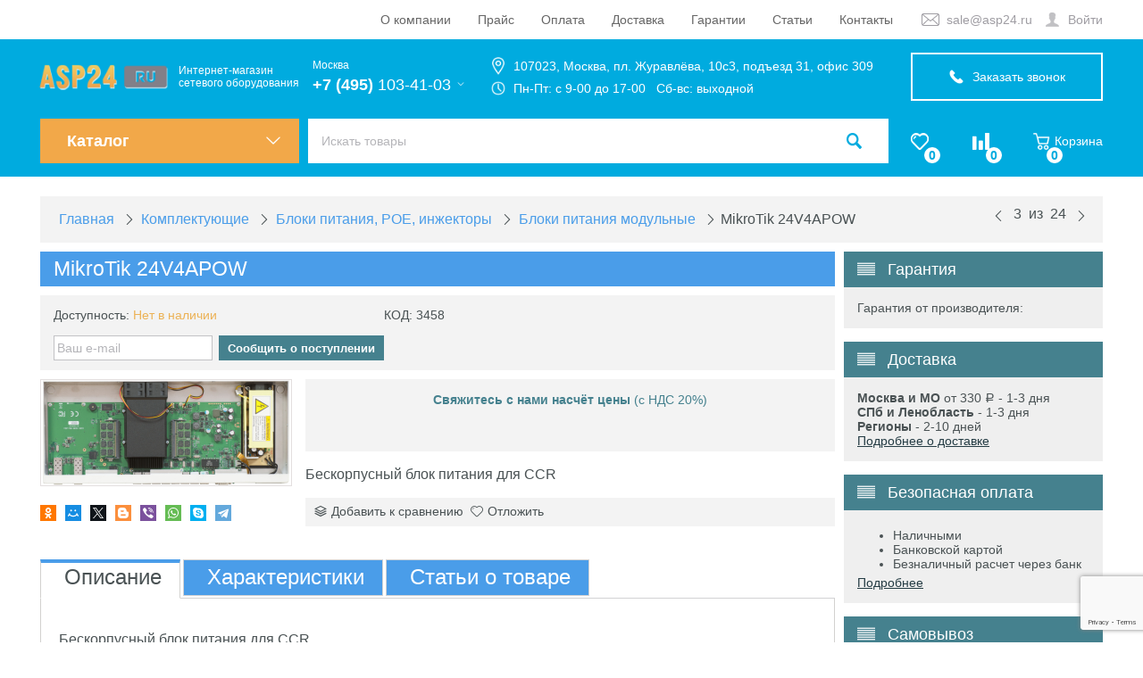

--- FILE ---
content_type: text/html; charset=utf-8
request_url: https://asp24.ru/komplektujushhie/bloki-pitaniya-roe-inzhektory/bloki-pitaniya-modulnye/mikrotik-24v4apow/
body_size: 26213
content:
<!DOCTYPE html>
<html lang="ru" prefix="og: http://ogp.me/ns#">
<head>
<title>MikroTik 24V4APOW (Микротик) блок питания - купить с доставкой и самовывозом по Москве и России - цены и каталог на сайте — asp24.ru</title>

<base href="https://asp24.ru/" />


<meta name="SKYPE_TOOLBAR" content="SKYPE_TOOLBAR_PARSER_COMPATIBLE" />

<meta http-equiv="Content-Type" content="text/html; charset=utf-8" data-ca-mode="full" data-vs-ver="1.6"/>

<meta name="viewport" content="width=device-width, initial-scale=1.0" />


<meta name="description" content="Бескорпусный блок питания MikroTik 24V4APOW для CCR 24V, 4A, 96W для Mikrotik Cloud Core Routers. Честные цены без переплат. Работаем быстро. Отвечаем за качество - гарантия и возврат. Самовывоз бесплатно - магазин у метро. Курьерская доставка по Москве. Доставка по России от 1 дня. Все способы оплаты." />


<meta name="keywords" content="mikrotik, 24v4apow, купить, москва, доставка, интернет, магазин" />

<meta name="cmsmagazine" content="c625963813fc0db1e0c69a0f7ba350f6" /><style type="text/css">

    .tygh-top-panel {
        -webkit-box-shadow: -2px 12px 25px -9px rgba(0,0,0,0.76);;
        -moz-box-shadow: -2px 12px 25px -9px rgba(0,0,0,0.76);;
        box-shadow: -2px 12px 25px -9px rgba(0,0,0,0.76);;
    }
</style>    <link rel="canonical" href="https://asp24.ru/komplektujushhie/bloki-pitaniya-roe-inzhektory/bloki-pitaniya-modulnye/mikrotik-24v4apow/" />




<meta name="cmsmagazine" content="64ec6fc6c6e8c65cbc71d1d505ce90f6" /><meta name="cmsmagazine" content="b55b3ce6a6b9c4d16194dc6efd5e2613" />

<meta property="og:locale" content="ru_RU" />
<meta property="og:type" content="website" />
<meta property="og:title" content="MikroTik 24V4APOW (Микротик) блок питания - купить с доставкой и самовывозом по Москве и России - цены и каталог на сайте — asp24.ru" />
<meta property="og:description" content="Бескорпусный блок питания MikroTik 24V4APOW для CCR 24V, 4A, 96W для Mikrotik Cloud Core Routers. Честные цены без переплат. Работаем быстро. Отвечаем за качество - гарантия и возврат. Самовывоз бесплатно - магазин у метро. Курьерская доставка по Москве. Доставка по России от 1 дня. Все способы оплаты." />
<meta property="og:url" content="https://asp24.ru/komplektujushhie/bloki-pitaniya-roe-inzhektory/bloki-pitaniya-modulnye/mikrotik-24v4apow/" />
<meta property="og:image" content="https://asp24.ru/images/detailed/16/7760.png" />
<meta property="og:image:width" content="960" />
<meta property="og:image:height" content="407" />





<link href="https://asp24.ru/favicon-32.png" rel="icon" type="image/png"/>
<link href="https://asp24.ru/favicon-120.png" rel="icon" type="image/png" sizes="120x120"/>
<link href="https://asp24.ru/favicon-196.png" rel="icon" type="image/png" sizes="196x196"/>
<link href="https://asp24.ru/favicon-120.png" rel="apple-touch-icon" type="image/png" sizes="120x120"/>
<link href="https://asp24.ru/favicon-180.png" rel="apple-touch-icon" type="image/png" sizes="180x180"/>
<link type="text/css" rel="stylesheet" href="https://asp24.ru/var/cache/misc/assets/design/themes/vivashop/css/standalone.d37723fe65b72881acd838e447a7f0b61749106355.css" />

<script type="text/javascript" src="https://asp24.ru/var/cache/misc/assets/js/tygh/scripts-1359397e9669f3777f02b9a9e1768b171749106355.js"></script>
<script type="text/javascript" src="//yastatic.net/es5-shims/0.0.2/es5-shims.min.js"></script>
<script type="text/javascript" src="//yastatic.net/share2/share.js"></script>
<script type="text/javascript">
//<![CDATA[
(function(_, $) {

        _.tr({
            cannot_buy: 'Невозможно купить этот товар с выбранными вариантами опций',
            no_products_selected: 'Товары не выбраны',
            error_no_items_selected: 'Нет выбранных элементов! Для выполнения этого действия должен быть выбран хотя бы один элемент.',
            delete_confirmation: 'Вы уверены, что хотите удалить выбранные записи?',
            text_out_of_stock: 'Нет в наличии',
            items: 'шт.',
            text_required_group_product: 'Пожалуйста, выберите товар для указанной группы [group_name]',
            save: 'Сохранить',
            close: 'Закрыть',
            notice: 'Оповещение',
            warning: 'Предупреждение',
            error: 'Ошибка',
        empty: 'Пусто',
            text_are_you_sure_to_proceed: 'Вы уверены, что хотите продолжить?',
            text_invalid_url: 'Вы ввели неправильную ссылку',
            error_validator_email: 'Email в поле <b>[field]<\/b> неверен.',
            error_validator_phone: 'Неверный номер телефона в поле <b>[field]<\/b>. Правильный формат: (555) 555-55-55.',
            error_validator_integer: 'Значение поля <b>[field]<\/b> неправильное. Значение должно быть целым числом.',
            error_validator_multiple: 'Поле <b>[field]<\/b> не имеет выбранных параметров.',
            error_validator_password: 'Пароли в полях <b>[field2]<\/b> и <b>[field]<\/b> не совпадают.',
            error_validator_required: 'Поле <b>[field]<\/b> обязательное.',
            error_validator_zipcode: 'Неверный почтовый индекс в поле <b>[field]<\/b>. Правильный формат: [extra].',
            error_validator_message: 'Значение поля <b>[field]<\/b> - неправильно.',
            text_page_loading: 'Загрузка... ваш запрос выполняется, пожалуйста, подождите.',
            error_ajax: 'Ой, произошла ошибка ([error]). Пожалуйста, попробуйте еще раз.',
            text_changes_not_saved: 'Сделанные изменения не были сохранены.',
            text_data_changed: 'Сделанные изменения не были сохранены.Нажмите OK, чтобы продолжить, или Cancel, чтобы остаться на странице.',
        placing_order: 'Идет размещение заказа',
        file_browser: 'Найти файл',
        browse: 'Найти...',
            more: 'Еще'
        });
        
        $.extend(_, {
            index_script: 'index.php',
            changes_warning: /*'Y'*/'N',
            currencies: {
                'primary': {
                    'decimals_separator': '.',
                    'thousands_separator': ',',
                    'decimals': '2'
                },
                'secondary': {
                    'decimals_separator': '.',
                    'thousands_separator': ',',
                    'decimals': '2',
                    'coefficient': '1.00000'
                }
            },
            default_editor: 'tinymce',
            default_previewer: 'magnific',    
            current_path: '',
            current_location: 'https://asp24.ru',
            images_dir: 'https://asp24.ru/design/themes/vivashop/media/images',
            notice_displaying_time: 3,
            cart_language: 'ru',
            default_language: 'ru',
            cart_prices_w_taxes: false,
            theme_name: 'vivashop',
            regexp: [],
        current_url: 'https://asp24.ru/komplektujushhie/bloki-pitaniya-roe-inzhektory/bloki-pitaniya-modulnye/mikrotik-24v4apow/',
            current_host: 'asp24.ru',
            init_context: ''
        });
    
    
    
        $(document).ready(function(){
            $.runCart('C');
        });

    
}(Tygh, Tygh.$));
//]]>
</script>
<script type="text/javascript">
 var ls_search_delay = 500;
 var ls_show_ajax_loader = false;
</script>
<script type="text/javascript">
$(document).ready(function () {
   
        $.widget("ui.dialog", $.ui.dialog, {
            _allowInteraction: function (event) {
                //This function fixes issue with IE11 not able to verify Recaptcha v2
                if (this._super(event)) {
                    return true;
                }
                // address interaction issues with general iframes with the dialog
                if (event.target.ownerDocument != this.document[0]) {
                    return true;
                }

                // address interaction issues with iframe based drop downs in IE
                if ($(event.target).closest("iframe").length) {
                    return true;
                }
            }
        });
       
});
</script>
<script type="text/javascript">
//<![CDATA[
    Tygh.tr('buy_together_fill_the_mandatory_fields', 'Пожалуйста, выберите параметры товара перед добавлением комбинации в корзину.');
//]]>
</script>
<script type="text/javascript">
//<![CDATA[
(function(_, $) {
    _.tr({
		addons_tags_add_a_tag: 'добавить тег'
    });
}(Tygh, Tygh.$));
//]]>
</script>
<script type="text/javascript">
    (function(_, $) {
        $.ceFormValidator('registerValidator', {
            class_name: 'cm-cp-check-agreement',
            message: 'Чтобы продолжить, Вам нужно принять наши условия.',
            func: function(id) {
                return $('#' + id).prop('checked');
            }
        });     
    }(Tygh, Tygh.$));
</script>
<script type="text/javascript">
    $(function() {
    
        if($(".cm-cp-agreement").is(":checked")) {
            $(".ty-login-popup .ty-text-center").removeClass("disablesocial")
        }
        else {
            $(".ty-login-popup .ty-text-center").addClass("disablesocial")
        }

        $(".cm-cp-agreement" ).on("click", function() {
            if($(this).is(":checked")) {
                $(".ty-login-popup .ty-text-center").removeClass("disablesocial")
            }
            else {
                $(".ty-login-popup .ty-text-center").addClass("disablesocial")
            }
        })
    });
</script>
<script type="text/javascript">
//<![CDATA[
(function(i,s,o,g,r,a,m){
    i['GoogleAnalyticsObject']=r;
    i[r]=i[r]||function(){(i[r].q=i[r].q||[]).push(arguments)},i[r].l=1*new Date();
    a=s.createElement(o), m=s.getElementsByTagName(o)[0];
    a.async=1;
    a.src=g;
    m.parentNode.insertBefore(a,m)
})(window,document,'script','//www.google-analytics.com/analytics.js','ga');

ga('create', 'UA-50958686-2', 'auto');
ga('send', 'pageview', '/komplektujushhie/bloki-pitaniya-roe-inzhektory/bloki-pitaniya-modulnye/mikrotik-24v4apow/');
//]]>
</script>
<script type="text/javascript">
(function(_, $) {
_.tr('ab__qobp.error_phone', 'Неправильно указан номер телефона');
}(Tygh, Tygh.$));
</script>
<script type="text/javascript">
    (function(_, $) {
        _.call_requests_phone_masks_list = [
	{ "mask": "+247-####", "cc": "AC", "name_en": "Ascension", "desc_en": "", "name_ru": "Остров Вознесения", "desc_ru": "" },
	{ "mask": "+376-###-###", "cc": "AD", "name_en": "Andorra", "desc_en": "", "name_ru": "Андорра", "desc_ru": "" },
	{ "mask": "+971-5#-###-####", "cc": "AE", "name_en": "United Arab Emirates", "desc_en": "mobile", "name_ru": "Объединенные Арабские Эмираты", "desc_ru": "мобильные" },
	{ "mask": "+971-#-###-####", "cc": "AE", "name_en": "United Arab Emirates", "desc_en": "", "name_ru": "Объединенные Арабские Эмираты", "desc_ru": "" },
	{ "mask": "+93-##-###-####", "cc": "AF", "name_en": "Afghanistan", "desc_en": "", "name_ru": "Афганистан", "desc_ru": "" },
	{ "mask": "+1(268)###-####", "cc": "AG", "name_en": "Antigua & Barbuda", "desc_en": "", "name_ru": "Антигуа и Барбуда", "desc_ru": "" },
	{ "mask": "+1(264)###-####", "cc": "AI", "name_en": "Anguilla", "desc_en": "", "name_ru": "Ангилья", "desc_ru": "" },
	{ "mask": "+355(###)###-###", "cc": "AL", "name_en": "Albania", "desc_en": "", "name_ru": "Албания", "desc_ru": "" },
	{ "mask": "+374-##-###-###", "cc": "AM", "name_en": "Armenia", "desc_en": "", "name_ru": "Армения", "desc_ru": "" },
	{ "mask": "+599-###-####", "cc": "AN", "name_en": "Caribbean Netherlands", "desc_en": "", "name_ru": "Карибские Нидерланды", "desc_ru": "" },
	{ "mask": "+599-###-####", "cc": "AN", "name_en": "Netherlands Antilles", "desc_en": "", "name_ru": "Нидерландские Антильские острова", "desc_ru": "" },
	{ "mask": "+599-9###-####", "cc": "AN", "name_en": "Netherlands Antilles", "desc_en": "Curacao", "name_ru": "Нидерландские Антильские острова", "desc_ru": "Кюрасао" },
	{ "mask": "+244(###)###-###", "cc": "AO", "name_en": "Angola", "desc_en": "", "name_ru": "Ангола", "desc_ru": "" },
	{ "mask": "+672-1##-###", "cc": "AQ", "name_en": "Australian bases in Antarctica", "desc_en": "", "name_ru": "Австралийская антарктическая база", "desc_ru": "" },
	{ "mask": "+54(###)###-####", "cc": "AR", "name_en": "Argentina", "desc_en": "", "name_ru": "Аргентина", "desc_ru": "" },
	{ "mask": "+1(684)###-####", "cc": "AS", "name_en": "American Samoa", "desc_en": "", "name_ru": "Американское Самоа", "desc_ru": "" },
	{ "mask": "+43(###)###-####", "cc": "AT", "name_en": "Austria", "desc_en": "", "name_ru": "Австрия", "desc_ru": "" },
	{ "mask": "+61-#-####-####", "cc": "AU", "name_en": "Australia", "desc_en": "", "name_ru": "Австралия", "desc_ru": "" },
	{ "mask": "+297-###-####", "cc": "AW", "name_en": "Aruba", "desc_en": "", "name_ru": "Аруба", "desc_ru": "" },
	{ "mask": "+994-##-###-##-##", "cc": "AZ", "name_en": "Azerbaijan", "desc_en": "", "name_ru": "Азербайджан", "desc_ru": "" },
	{ "mask": "+387-##-#####", "cc": "BA", "name_en": "Bosnia and Herzegovina", "desc_en": "", "name_ru": "Босния и Герцеговина", "desc_ru": "" },
	{ "mask": "+387-##-####", "cc": "BA", "name_en": "Bosnia and Herzegovina", "desc_en": "", "name_ru": "Босния и Герцеговина", "desc_ru": "" },
	{ "mask": "+1(246)###-####", "cc": "BB", "name_en": "Barbados", "desc_en": "", "name_ru": "Барбадос", "desc_ru": "" },
	{ "mask": "+880-##-###-###", "cc": "BD", "name_en": "Bangladesh", "desc_en": "", "name_ru": "Бангладеш", "desc_ru": "" },
	{ "mask": "+32(###)###-###", "cc": "BE", "name_en": "Belgium", "desc_en": "", "name_ru": "Бельгия", "desc_ru": "" },
	{ "mask": "+226-##-##-####", "cc": "BF", "name_en": "Burkina Faso", "desc_en": "", "name_ru": "Буркина Фасо", "desc_ru": "" },
	{ "mask": "+359(###)###-###", "cc": "BG", "name_en": "Bulgaria", "desc_en": "", "name_ru": "Болгария", "desc_ru": "" },
	{ "mask": "+973-####-####", "cc": "BH", "name_en": "Bahrain", "desc_en": "", "name_ru": "Бахрейн", "desc_ru": "" },
	{ "mask": "+257-##-##-####", "cc": "BI", "name_en": "Burundi", "desc_en": "", "name_ru": "Бурунди", "desc_ru": "" },
	{ "mask": "+229-##-##-####", "cc": "BJ", "name_en": "Benin", "desc_en": "", "name_ru": "Бенин", "desc_ru": "" },
	{ "mask": "+1(441)###-####", "cc": "BM", "name_en": "Bermuda", "desc_en": "", "name_ru": "Бермудские острова", "desc_ru": "" },
	{ "mask": "+673-###-####", "cc": "BN", "name_en": "Brunei Darussalam", "desc_en": "", "name_ru": "Бруней-Даруссалам", "desc_ru": "" },
	{ "mask": "+591-#-###-####", "cc": "BO", "name_en": "Bolivia", "desc_en": "", "name_ru": "Боливия", "desc_ru": "" },
	{ "mask": "+55-##-####-####", "cc": "BR", "name_en": "Brazil", "desc_en": "", "name_ru": "Бразилия", "desc_ru": "" },
	{ "mask": "+1(242)###-####", "cc": "BS", "name_en": "Bahamas", "desc_en": "", "name_ru": "Багамские Острова", "desc_ru": "" },
	{ "mask": "+975-17-###-###", "cc": "BT", "name_en": "Bhutan", "desc_en": "", "name_ru": "Бутан", "desc_ru": "" },
	{ "mask": "+975-#-###-###", "cc": "BT", "name_en": "Bhutan", "desc_en": "", "name_ru": "Бутан", "desc_ru": "" },
	{ "mask": "+267-##-###-###", "cc": "BW", "name_en": "Botswana", "desc_en": "", "name_ru": "Ботсвана", "desc_ru": "" },
	{ "mask": "+375(##)###-##-##", "cc": "BY", "name_en": "Belarus", "desc_en": "", "name_ru": "Беларусь (Белоруссия)", "desc_ru": "" },
	{ "mask": "+501-###-####", "cc": "BZ", "name_en": "Belize", "desc_en": "", "name_ru": "Белиз", "desc_ru": "" },
	{ "mask": "+243(###)###-###", "cc": "CD", "name_en": "Dem. Rep. Congo", "desc_en": "", "name_ru": "Дем. Респ. Конго (Киншаса)", "desc_ru": "" },
	{ "mask": "+236-##-##-####", "cc": "CF", "name_en": "Central African Republic", "desc_en": "", "name_ru": "Центральноафриканская Республика", "desc_ru": "" },
	{ "mask": "+242-##-###-####", "cc": "CG", "name_en": "Congo (Brazzaville)", "desc_en": "", "name_ru": "Конго (Браззавиль)", "desc_ru": "" },
	{ "mask": "+41-##-###-####", "cc": "CH", "name_en": "Switzerland", "desc_en": "", "name_ru": "Швейцария", "desc_ru": "" },
	{ "mask": "+225-##-###-###", "cc": "CI", "name_en": "Cote d’Ivoire (Ivory Coast)", "desc_en": "", "name_ru": "Кот-д’Ивуар", "desc_ru": "" },
	{ "mask": "+682-##-###", "cc": "CK", "name_en": "Cook Islands", "desc_en": "", "name_ru": "Острова Кука", "desc_ru": "" },
	{ "mask": "+56-#-####-####", "cc": "CL", "name_en": "Chile", "desc_en": "", "name_ru": "Чили", "desc_ru": "" },
	{ "mask": "+237-####-####", "cc": "CM", "name_en": "Cameroon", "desc_en": "", "name_ru": "Камерун", "desc_ru": "" },
	{ "mask": "+86(###)####-####", "cc": "CN", "name_en": "China (PRC)", "desc_en": "", "name_ru": "Китайская Н.Р.", "desc_ru": "" },
	{ "mask": "+86(###)####-###", "cc": "CN", "name_en": "China (PRC)", "desc_en": "", "name_ru": "Китайская Н.Р.", "desc_ru": "" },
	{ "mask": "+86-##-#####-#####", "cc": "CN", "name_en": "China (PRC)", "desc_en": "", "name_ru": "Китайская Н.Р.", "desc_ru": "" },
	{ "mask": "+57(###)###-####", "cc": "CO", "name_en": "Colombia", "desc_en": "", "name_ru": "Колумбия", "desc_ru": "" },
	{ "mask": "+506-####-####", "cc": "CR", "name_en": "Costa Rica", "desc_en": "", "name_ru": "Коста-Рика", "desc_ru": "" },
	{ "mask": "+53-#-###-####", "cc": "CU", "name_en": "Cuba", "desc_en": "", "name_ru": "Куба", "desc_ru": "" },
	{ "mask": "+238(###)##-##", "cc": "CV", "name_en": "Cape Verde", "desc_en": "", "name_ru": "Кабо-Верде", "desc_ru": "" },
	{ "mask": "+599-###-####", "cc": "CW", "name_en": "Curacao", "desc_en": "", "name_ru": "Кюрасао", "desc_ru": "" },
	{ "mask": "+357-##-###-###", "cc": "CY", "name_en": "Cyprus", "desc_en": "", "name_ru": "Кипр", "desc_ru": "" },
	{ "mask": "+420(###)###-###", "cc": "CZ", "name_en": "Czech Republic", "desc_en": "", "name_ru": "Чехия", "desc_ru": "" },
	{ "mask": "+49(####)###-####", "cc": "DE", "name_en": "Germany", "desc_en": "", "name_ru": "Германия", "desc_ru": "" },
	{ "mask": "+49(###)###-####", "cc": "DE", "name_en": "Germany", "desc_en": "", "name_ru": "Германия", "desc_ru": "" },
	{ "mask": "+49(###)##-####", "cc": "DE", "name_en": "Germany", "desc_en": "", "name_ru": "Германия", "desc_ru": "" },
	{ "mask": "+49(###)##-###", "cc": "DE", "name_en": "Germany", "desc_en": "", "name_ru": "Германия", "desc_ru": "" },
	{ "mask": "+49(###)##-##", "cc": "DE", "name_en": "Germany", "desc_en": "", "name_ru": "Германия", "desc_ru": "" },
	{ "mask": "+49-###-###", "cc": "DE", "name_en": "Germany", "desc_en": "", "name_ru": "Германия", "desc_ru": "" },
	{ "mask": "+253-##-##-##-##", "cc": "DJ", "name_en": "Djibouti", "desc_en": "", "name_ru": "Джибути", "desc_ru": "" },
	{ "mask": "+45-##-##-##-##", "cc": "DK", "name_en": "Denmark", "desc_en": "", "name_ru": "Дания", "desc_ru": "" },
	{ "mask": "+1(767)###-####", "cc": "DM", "name_en": "Dominica", "desc_en": "", "name_ru": "Доминика", "desc_ru": "" },
	{ "mask": "+1(809)###-####", "cc": "DO", "name_en": "Dominican Republic", "desc_en": "", "name_ru": "Доминиканская Республика", "desc_ru": "" },
	{ "mask": "+1(829)###-####", "cc": "DO", "name_en": "Dominican Republic", "desc_en": "", "name_ru": "Доминиканская Республика", "desc_ru": "" },
	{ "mask": "+1(849)###-####", "cc": "DO", "name_en": "Dominican Republic", "desc_en": "", "name_ru": "Доминиканская Республика", "desc_ru": "" },
	{ "mask": "+213-##-###-####", "cc": "DZ", "name_en": "Algeria", "desc_en": "", "name_ru": "Алжир", "desc_ru": "" },
	{ "mask": "+593-##-###-####", "cc": "EC", "name_en": "Ecuador ", "desc_en": "mobile", "name_ru": "Эквадор ", "desc_ru": "мобильные" },
	{ "mask": "+593-#-###-####", "cc": "EC", "name_en": "Ecuador", "desc_en": "", "name_ru": "Эквадор", "desc_ru": "" },
	{ "mask": "+372-####-####", "cc": "EE", "name_en": "Estonia ", "desc_en": "mobile", "name_ru": "Эстония ", "desc_ru": "мобильные" },
	{ "mask": "+372-###-####", "cc": "EE", "name_en": "Estonia", "desc_en": "", "name_ru": "Эстония", "desc_ru": "" },
	{ "mask": "+20(###)###-####", "cc": "EG", "name_en": "Egypt", "desc_en": "", "name_ru": "Египет", "desc_ru": "" },
	{ "mask": "+291-#-###-###", "cc": "ER", "name_en": "Eritrea", "desc_en": "", "name_ru": "Эритрея", "desc_ru": "" },
	{ "mask": "+34(###)###-###", "cc": "ES", "name_en": "Spain", "desc_en": "", "name_ru": "Испания", "desc_ru": "" },
	{ "mask": "+251-##-###-####", "cc": "ET", "name_en": "Ethiopia", "desc_en": "", "name_ru": "Эфиопия", "desc_ru": "" },
	{ "mask": "+358(###)###-##-##", "cc": "FI", "name_en": "Finland", "desc_en": "", "name_ru": "Финляндия", "desc_ru": "" },
	{ "mask": "+679-##-#####", "cc": "FJ", "name_en": "Fiji", "desc_en": "", "name_ru": "Фиджи", "desc_ru": "" },
	{ "mask": "+500-#####", "cc": "FK", "name_en": "Falkland Islands", "desc_en": "", "name_ru": "Фолклендские острова", "desc_ru": "" },
	{ "mask": "+691-###-####", "cc": "FM", "name_en": "F.S. Micronesia", "desc_en": "", "name_ru": "Ф.Ш. Микронезии", "desc_ru": "" },
	{ "mask": "+298-###-###", "cc": "FO", "name_en": "Faroe Islands", "desc_en": "", "name_ru": "Фарерские острова", "desc_ru": "" },
	{ "mask": "+262-#####-####", "cc": "FR", "name_en": "Mayotte", "desc_en": "", "name_ru": "Майотта", "desc_ru": "" },
	{ "mask": "+33(###)###-###", "cc": "FR", "name_en": "France", "desc_en": "", "name_ru": "Франция", "desc_ru": "" },
	{ "mask": "+508-##-####", "cc": "FR", "name_en": "St Pierre & Miquelon", "desc_en": "", "name_ru": "Сен-Пьер и Микелон", "desc_ru": "" },
	{ "mask": "+590(###)###-###", "cc": "FR", "name_en": "Guadeloupe", "desc_en": "", "name_ru": "Гваделупа", "desc_ru": "" },
	{ "mask": "+241-#-##-##-##", "cc": "GA", "name_en": "Gabon", "desc_en": "", "name_ru": "Габон", "desc_ru": "" },
	{ "mask": "+1(473)###-####", "cc": "GD", "name_en": "Grenada", "desc_en": "", "name_ru": "Гренада", "desc_ru": "" },
	{ "mask": "+995(###)###-###", "cc": "GE", "name_en": "Rep. of Georgia", "desc_en": "", "name_ru": "Грузия", "desc_ru": "" },
	{ "mask": "+594-#####-####", "cc": "GF", "name_en": "Guiana (French)", "desc_en": "", "name_ru": "Фр. Гвиана", "desc_ru": "" },
	{ "mask": "+233(###)###-###", "cc": "GH", "name_en": "Ghana", "desc_en": "", "name_ru": "Гана", "desc_ru": "" },
	{ "mask": "+350-###-#####", "cc": "GI", "name_en": "Gibraltar", "desc_en": "", "name_ru": "Гибралтар", "desc_ru": "" },
	{ "mask": "+299-##-##-##", "cc": "GL", "name_en": "Greenland", "desc_en": "", "name_ru": "Гренландия", "desc_ru": "" },
	{ "mask": "+220(###)##-##", "cc": "GM", "name_en": "Gambia", "desc_en": "", "name_ru": "Гамбия", "desc_ru": "" },
	{ "mask": "+224-##-###-###", "cc": "GN", "name_en": "Guinea", "desc_en": "", "name_ru": "Гвинея", "desc_ru": "" },
	{ "mask": "+240-##-###-####", "cc": "GQ", "name_en": "Equatorial Guinea", "desc_en": "", "name_ru": "Экваториальная Гвинея", "desc_ru": "" },
	{ "mask": "+30(###)###-####", "cc": "GR", "name_en": "Greece", "desc_en": "", "name_ru": "Греция", "desc_ru": "" },
	{ "mask": "+502-#-###-####", "cc": "GT", "name_en": "Guatemala", "desc_en": "", "name_ru": "Гватемала", "desc_ru": "" },
	{ "mask": "+1(671)###-####", "cc": "GU", "name_en": "Guam", "desc_en": "", "name_ru": "Гуам", "desc_ru": "" },
	{ "mask": "+245-#-######", "cc": "GW", "name_en": "Guinea-Bissau", "desc_en": "", "name_ru": "Гвинея-Бисау", "desc_ru": "" },
	{ "mask": "+592-###-####", "cc": "GY", "name_en": "Guyana", "desc_en": "", "name_ru": "Гайана", "desc_ru": "" },
	{ "mask": "+852-####-####", "cc": "HK", "name_en": "Hong Kong", "desc_en": "", "name_ru": "Гонконг", "desc_ru": "" },
	{ "mask": "+504-####-####", "cc": "HN", "name_en": "Honduras", "desc_en": "", "name_ru": "Гондурас", "desc_ru": "" },
	{ "mask": "+385-##-###-###", "cc": "HR", "name_en": "Croatia", "desc_en": "", "name_ru": "Хорватия", "desc_ru": "" },
	{ "mask": "+509-##-##-####", "cc": "HT", "name_en": "Haiti", "desc_en": "", "name_ru": "Гаити", "desc_ru": "" },
	{ "mask": "+36(###)###-###", "cc": "HU", "name_en": "Hungary", "desc_en": "", "name_ru": "Венгрия", "desc_ru": "" },
	{ "mask": "+62(8##)###-####", "cc": "ID", "name_en": "Indonesia ", "desc_en": "mobile", "name_ru": "Индонезия ", "desc_ru": "мобильные" },
	{ "mask": "+62-##-###-##", "cc": "ID", "name_en": "Indonesia", "desc_en": "", "name_ru": "Индонезия", "desc_ru": "" },
	{ "mask": "+62-##-###-###", "cc": "ID", "name_en": "Indonesia", "desc_en": "", "name_ru": "Индонезия", "desc_ru": "" },
	{ "mask": "+62-##-###-####", "cc": "ID", "name_en": "Indonesia", "desc_en": "", "name_ru": "Индонезия", "desc_ru": "" },
	{ "mask": "+62(8##)###-###", "cc": "ID", "name_en": "Indonesia ", "desc_en": "mobile", "name_ru": "Индонезия ", "desc_ru": "мобильные" },
	{ "mask": "+62(8##)###-##-###", "cc": "ID", "name_en": "Indonesia ", "desc_en": "mobile", "name_ru": "Индонезия ", "desc_ru": "мобильные" },
	{ "mask": "+353(###)###-###", "cc": "IE", "name_en": "Ireland", "desc_en": "", "name_ru": "Ирландия", "desc_ru": "" },
	{ "mask": "+972-5#-###-####", "cc": "IL", "name_en": "Israel ", "desc_en": "mobile", "name_ru": "Израиль ", "desc_ru": "мобильные" },
	{ "mask": "+972-#-###-####", "cc": "IL", "name_en": "Israel", "desc_en": "", "name_ru": "Израиль", "desc_ru": "" },
	{ "mask": "+91(####)###-###", "cc": "IN", "name_en": "India", "desc_en": "", "name_ru": "Индия", "desc_ru": "" },
	{ "mask": "+246-###-####", "cc": "IO", "name_en": "Diego Garcia", "desc_en": "", "name_ru": "Диего-Гарсия", "desc_ru": "" },
	{ "mask": "+964(###)###-####", "cc": "IQ", "name_en": "Iraq", "desc_en": "", "name_ru": "Ирак", "desc_ru": "" },
	{ "mask": "+98(###)###-####", "cc": "IR", "name_en": "Iran", "desc_en": "", "name_ru": "Иран", "desc_ru": "" },
	{ "mask": "+354-###-####", "cc": "IS", "name_en": "Iceland", "desc_en": "", "name_ru": "Исландия", "desc_ru": "" },
	{ "mask": "+39(###)####-###", "cc": "IT", "name_en": "Italy", "desc_en": "", "name_ru": "Италия", "desc_ru": "" },
	{ "mask": "+1(876)###-####", "cc": "JM", "name_en": "Jamaica", "desc_en": "", "name_ru": "Ямайка", "desc_ru": "" },
	{ "mask": "+962-#-####-####", "cc": "JO", "name_en": "Jordan", "desc_en": "", "name_ru": "Иордания", "desc_ru": "" },
	{ "mask": "+81-##-####-####", "cc": "JP", "name_en": "Japan ", "desc_en": "mobile", "name_ru": "Япония ", "desc_ru": "мобильные" },
	{ "mask": "+81(###)###-###", "cc": "JP", "name_en": "Japan", "desc_en": "", "name_ru": "Япония", "desc_ru": "" },
	{ "mask": "+254-###-######", "cc": "KE", "name_en": "Kenya", "desc_en": "", "name_ru": "Кения", "desc_ru": "" },
	{ "mask": "+996(###)###-###", "cc": "KG", "name_en": "Kyrgyzstan", "desc_en": "", "name_ru": "Киргизия", "desc_ru": "" },
	{ "mask": "+855-##-###-###", "cc": "KH", "name_en": "Cambodia", "desc_en": "", "name_ru": "Камбоджа", "desc_ru": "" },
	{ "mask": "+686-##-###", "cc": "KI", "name_en": "Kiribati", "desc_en": "", "name_ru": "Кирибати", "desc_ru": "" },
	{ "mask": "+269-##-#####", "cc": "KM", "name_en": "Comoros", "desc_en": "", "name_ru": "Коморы", "desc_ru": "" },
	{ "mask": "+1(869)###-####", "cc": "KN", "name_en": "Saint Kitts & Nevis", "desc_en": "", "name_ru": "Сент-Китс и Невис", "desc_ru": "" },
	{ "mask": "+850-191-###-####", "cc": "KP", "name_en": "DPR Korea (North) ", "desc_en": "mobile", "name_ru": "Корейская НДР ", "desc_ru": "мобильные" },
	{ "mask": "+850-##-###-###", "cc": "KP", "name_en": "DPR Korea (North)", "desc_en": "", "name_ru": "Корейская НДР", "desc_ru": "" },
	{ "mask": "+850-###-####-###", "cc": "KP", "name_en": "DPR Korea (North)", "desc_en": "", "name_ru": "Корейская НДР", "desc_ru": "" },
	{ "mask": "+850-###-###", "cc": "KP", "name_en": "DPR Korea (North)", "desc_en": "", "name_ru": "Корейская НДР", "desc_ru": "" },
	{ "mask": "+850-####-####", "cc": "KP", "name_en": "DPR Korea (North)", "desc_en": "", "name_ru": "Корейская НДР", "desc_ru": "" },
	{ "mask": "+850-####-#############", "cc": "KP", "name_en": "DPR Korea (North)", "desc_en": "", "name_ru": "Корейская НДР", "desc_ru": "" },
	{ "mask": "+82-##-###-####", "cc": "KR", "name_en": "Korea (South)", "desc_en": "", "name_ru": "Респ. Корея", "desc_ru": "" },
	{ "mask": "+965-####-####", "cc": "KW", "name_en": "Kuwait", "desc_en": "", "name_ru": "Кувейт", "desc_ru": "" },
	{ "mask": "+1(345)###-####", "cc": "KY", "name_en": "Cayman Islands", "desc_en": "", "name_ru": "Каймановы острова", "desc_ru": "" },
	{ "mask": "+7(6##)###-##-##", "cc": "KZ", "name_en": "Kazakhstan", "desc_en": "", "name_ru": "Казахстан", "desc_ru": "" },
	{ "mask": "+7(7##)###-##-##", "cc": "KZ", "name_en": "Kazakhstan", "desc_en": "", "name_ru": "Казахстан", "desc_ru": "" },
	{ "mask": "+856(20##)###-###", "cc": "LA", "name_en": "Laos ", "desc_en": "mobile", "name_ru": "Лаос ", "desc_ru": "мобильные" },
	{ "mask": "+856-##-###-###", "cc": "LA", "name_en": "Laos", "desc_en": "", "name_ru": "Лаос", "desc_ru": "" },
	{ "mask": "+961-##-###-###", "cc": "LB", "name_en": "Lebanon ", "desc_en": "mobile", "name_ru": "Ливан ", "desc_ru": "мобильные" },
	{ "mask": "+961-#-###-###", "cc": "LB", "name_en": "Lebanon", "desc_en": "", "name_ru": "Ливан", "desc_ru": "" },
	{ "mask": "+1(758)###-####", "cc": "LC", "name_en": "Saint Lucia", "desc_en": "", "name_ru": "Сент-Люсия", "desc_ru": "" },
	{ "mask": "+423(###)###-####", "cc": "LI", "name_en": "Liechtenstein", "desc_en": "", "name_ru": "Лихтенштейн", "desc_ru": "" },
	{ "mask": "+94-##-###-####", "cc": "LK", "name_en": "Sri Lanka", "desc_en": "", "name_ru": "Шри-Ланка", "desc_ru": "" },
	{ "mask": "+231-##-###-###", "cc": "LR", "name_en": "Liberia", "desc_en": "", "name_ru": "Либерия", "desc_ru": "" },
	{ "mask": "+266-#-###-####", "cc": "LS", "name_en": "Lesotho", "desc_en": "", "name_ru": "Лесото", "desc_ru": "" },
	{ "mask": "+370(###)##-###", "cc": "LT", "name_en": "Lithuania", "desc_en": "", "name_ru": "Литва", "desc_ru": "" },
	{ "mask": "+352(###)###-###", "cc": "LU", "name_en": "Luxembourg", "desc_en": "", "name_ru": "Люксембург", "desc_ru": "" },
	{ "mask": "+371-##-###-###", "cc": "LV", "name_en": "Latvia", "desc_en": "", "name_ru": "Латвия", "desc_ru": "" },
	{ "mask": "+218-##-###-###", "cc": "LY", "name_en": "Libya", "desc_en": "", "name_ru": "Ливия", "desc_ru": "" },
	{ "mask": "+218-21-###-####", "cc": "LY", "name_en": "Libya", "desc_en": "Tripoli", "name_ru": "Ливия", "desc_ru": "Триполи" },
	{ "mask": "+212-##-####-###", "cc": "MA", "name_en": "Morocco", "desc_en": "", "name_ru": "Марокко", "desc_ru": "" },
	{ "mask": "+377(###)###-###", "cc": "MC", "name_en": "Monaco", "desc_en": "", "name_ru": "Монако", "desc_ru": "" },
	{ "mask": "+377-##-###-###", "cc": "MC", "name_en": "Monaco", "desc_en": "", "name_ru": "Монако", "desc_ru": "" },
	{ "mask": "+373-####-####", "cc": "MD", "name_en": "Moldova", "desc_en": "", "name_ru": "Молдова", "desc_ru": "" },
	{ "mask": "+382-##-###-###", "cc": "ME", "name_en": "Montenegro", "desc_en": "", "name_ru": "Черногория", "desc_ru": "" },
	{ "mask": "+261-##-##-#####", "cc": "MG", "name_en": "Madagascar", "desc_en": "", "name_ru": "Мадагаскар", "desc_ru": "" },
	{ "mask": "+692-###-####", "cc": "MH", "name_en": "Marshall Islands", "desc_en": "", "name_ru": "Маршалловы Острова", "desc_ru": "" },
	{ "mask": "+389-##-###-###", "cc": "MK", "name_en": "Republic of Macedonia", "desc_en": "", "name_ru": "Респ. Македония", "desc_ru": "" },
	{ "mask": "+223-##-##-####", "cc": "ML", "name_en": "Mali", "desc_en": "", "name_ru": "Мали", "desc_ru": "" },
	{ "mask": "+95-##-###-###", "cc": "MM", "name_en": "Burma (Myanmar)", "desc_en": "", "name_ru": "Бирма (Мьянма)", "desc_ru": "" },
	{ "mask": "+95-#-###-###", "cc": "MM", "name_en": "Burma (Myanmar)", "desc_en": "", "name_ru": "Бирма (Мьянма)", "desc_ru": "" },
	{ "mask": "+95-###-###", "cc": "MM", "name_en": "Burma (Myanmar)", "desc_en": "", "name_ru": "Бирма (Мьянма)", "desc_ru": "" },
	{ "mask": "+976-##-##-####", "cc": "MN", "name_en": "Mongolia", "desc_en": "", "name_ru": "Монголия", "desc_ru": "" },
	{ "mask": "+853-####-####", "cc": "MO", "name_en": "Macau", "desc_en": "", "name_ru": "Макао", "desc_ru": "" },
	{ "mask": "+1(670)###-####", "cc": "MP", "name_en": "Northern Mariana Islands", "desc_en": "", "name_ru": "Северные Марианские острова Сайпан", "desc_ru": "" },
	{ "mask": "+596(###)##-##-##", "cc": "MQ", "name_en": "Martinique", "desc_en": "", "name_ru": "Мартиника", "desc_ru": "" },
	{ "mask": "+222-##-##-####", "cc": "MR", "name_en": "Mauritania", "desc_en": "", "name_ru": "Мавритания", "desc_ru": "" },
	{ "mask": "+1(664)###-####", "cc": "MS", "name_en": "Montserrat", "desc_en": "", "name_ru": "Монтсеррат", "desc_ru": "" },
	{ "mask": "+356-####-####", "cc": "MT", "name_en": "Malta", "desc_en": "", "name_ru": "Мальта", "desc_ru": "" },
	{ "mask": "+230-###-####", "cc": "MU", "name_en": "Mauritius", "desc_en": "", "name_ru": "Маврикий", "desc_ru": "" },
	{ "mask": "+960-###-####", "cc": "MV", "name_en": "Maldives", "desc_en": "", "name_ru": "Мальдивские острова", "desc_ru": "" },
	{ "mask": "+265-1-###-###", "cc": "MW", "name_en": "Malawi", "desc_en": "Telecom Ltd", "name_ru": "Малави", "desc_ru": "Telecom Ltd" },
	{ "mask": "+265-#-####-####", "cc": "MW", "name_en": "Malawi", "desc_en": "", "name_ru": "Малави", "desc_ru": "" },
	{ "mask": "+52(###)###-####", "cc": "MX", "name_en": "Mexico", "desc_en": "", "name_ru": "Мексика", "desc_ru": "" },
	{ "mask": "+52-##-##-####", "cc": "MX", "name_en": "Mexico", "desc_en": "", "name_ru": "Мексика", "desc_ru": "" },
	{ "mask": "+60-##-###-####", "cc": "MY", "name_en": "Malaysia ", "desc_en": "mobile", "name_ru": "Малайзия ", "desc_ru": "мобильные" },
	{ "mask": "+60(###)###-###", "cc": "MY", "name_en": "Malaysia", "desc_en": "", "name_ru": "Малайзия", "desc_ru": "" },
	{ "mask": "+60-##-###-###", "cc": "MY", "name_en": "Malaysia", "desc_en": "", "name_ru": "Малайзия", "desc_ru": "" },
	{ "mask": "+60-#-###-###", "cc": "MY", "name_en": "Malaysia", "desc_en": "", "name_ru": "Малайзия", "desc_ru": "" },
	{ "mask": "+258-##-###-###", "cc": "MZ", "name_en": "Mozambique", "desc_en": "", "name_ru": "Мозамбик", "desc_ru": "" },
	{ "mask": "+264-##-###-####", "cc": "NA", "name_en": "Namibia", "desc_en": "", "name_ru": "Намибия", "desc_ru": "" },
	{ "mask": "+687-##-####", "cc": "NC", "name_en": "New Caledonia", "desc_en": "", "name_ru": "Новая Каледония", "desc_ru": "" },
	{ "mask": "+227-##-##-####", "cc": "NE", "name_en": "Niger", "desc_en": "", "name_ru": "Нигер", "desc_ru": "" },
	{ "mask": "+672-3##-###", "cc": "NF", "name_en": "Norfolk Island", "desc_en": "", "name_ru": "Норфолк (остров)", "desc_ru": "" },
	{ "mask": "+234(###)###-####", "cc": "NG", "name_en": "Nigeria", "desc_en": "", "name_ru": "Нигерия", "desc_ru": "" },
	{ "mask": "+234-##-###-###", "cc": "NG", "name_en": "Nigeria", "desc_en": "", "name_ru": "Нигерия", "desc_ru": "" },
	{ "mask": "+234-##-###-##", "cc": "NG", "name_en": "Nigeria", "desc_en": "", "name_ru": "Нигерия", "desc_ru": "" },
	{ "mask": "+234(###)###-####", "cc": "NG", "name_en": "Nigeria ", "desc_en": "mobile", "name_ru": "Нигерия ", "desc_ru": "мобильные" },
	{ "mask": "+505-####-####", "cc": "NI", "name_en": "Nicaragua", "desc_en": "", "name_ru": "Никарагуа", "desc_ru": "" },
	{ "mask": "+31-##-###-####", "cc": "NL", "name_en": "Netherlands", "desc_en": "", "name_ru": "Нидерланды", "desc_ru": "" },
	{ "mask": "+47(###)##-###", "cc": "NO", "name_en": "Norway", "desc_en": "", "name_ru": "Норвегия", "desc_ru": "" },
	{ "mask": "+977-##-###-###", "cc": "NP", "name_en": "Nepal", "desc_en": "", "name_ru": "Непал", "desc_ru": "" },
	{ "mask": "+674-###-####", "cc": "NR", "name_en": "Nauru", "desc_en": "", "name_ru": "Науру", "desc_ru": "" },
	{ "mask": "+683-####", "cc": "NU", "name_en": "Niue", "desc_en": "", "name_ru": "Ниуэ", "desc_ru": "" },
	{ "mask": "+64(###)###-###", "cc": "NZ", "name_en": "New Zealand", "desc_en": "", "name_ru": "Новая Зеландия", "desc_ru": "" },
	{ "mask": "+64-##-###-###", "cc": "NZ", "name_en": "New Zealand", "desc_en": "", "name_ru": "Новая Зеландия", "desc_ru": "" },
	{ "mask": "+64(###)###-####", "cc": "NZ", "name_en": "New Zealand", "desc_en": "", "name_ru": "Новая Зеландия", "desc_ru": "" },
	{ "mask": "+968-##-###-###", "cc": "OM", "name_en": "Oman", "desc_en": "", "name_ru": "Оман", "desc_ru": "" },
	{ "mask": "+507-###-####", "cc": "PA", "name_en": "Panama", "desc_en": "", "name_ru": "Панама", "desc_ru": "" },
	{ "mask": "+51(###)###-###", "cc": "PE", "name_en": "Peru", "desc_en": "", "name_ru": "Перу", "desc_ru": "" },
	{ "mask": "+689-##-##-##", "cc": "PF", "name_en": "French Polynesia", "desc_en": "", "name_ru": "Французская Полинезия (Таити)", "desc_ru": "" },
	{ "mask": "+675(###)##-###", "cc": "PG", "name_en": "Papua New Guinea", "desc_en": "", "name_ru": "Папуа-Новая Гвинея", "desc_ru": "" },
	{ "mask": "+63(###)###-####", "cc": "PH", "name_en": "Philippines", "desc_en": "", "name_ru": "Филиппины", "desc_ru": "" },
	{ "mask": "+92(###)###-####", "cc": "PK", "name_en": "Pakistan", "desc_en": "", "name_ru": "Пакистан", "desc_ru": "" },
	{ "mask": "+48(###)###-###", "cc": "PL", "name_en": "Poland", "desc_en": "", "name_ru": "Польша", "desc_ru": "" },
	{ "mask": "+970-##-###-####", "cc": "PS", "name_en": "Palestine", "desc_en": "", "name_ru": "Палестина", "desc_ru": "" },
	{ "mask": "+351-##-###-####", "cc": "PT", "name_en": "Portugal", "desc_en": "", "name_ru": "Португалия", "desc_ru": "" },
	{ "mask": "+680-###-####", "cc": "PW", "name_en": "Palau", "desc_en": "", "name_ru": "Палау", "desc_ru": "" },
	{ "mask": "+595(###)###-###", "cc": "PY", "name_en": "Paraguay", "desc_en": "", "name_ru": "Парагвай", "desc_ru": "" },
	{ "mask": "+974-####-####", "cc": "QA", "name_en": "Qatar", "desc_en": "", "name_ru": "Катар", "desc_ru": "" },
	{ "mask": "+262-#####-####", "cc": "RE", "name_en": "Reunion", "desc_en": "", "name_ru": "Реюньон", "desc_ru": "" },
	{ "mask": "+40-##-###-####", "cc": "RO", "name_en": "Romania", "desc_en": "", "name_ru": "Румыния", "desc_ru": "" },
	{ "mask": "+381-##-###-####", "cc": "RS", "name_en": "Serbia", "desc_en": "", "name_ru": "Сербия", "desc_ru": "" },
	{ "mask": "+7(###)###-##-##", "cc": "RU", "name_en": "Russia", "desc_en": "", "name_ru": "Россия", "desc_ru": "" },
	{ "mask": "+250(###)###-###", "cc": "RW", "name_en": "Rwanda", "desc_en": "", "name_ru": "Руанда", "desc_ru": "" },
	{ "mask": "+966-5-####-####", "cc": "SA", "name_en": "Saudi Arabia ", "desc_en": "mobile", "name_ru": "Саудовская Аравия ", "desc_ru": "мобильные" },
	{ "mask": "+966-#-###-####", "cc": "SA", "name_en": "Saudi Arabia", "desc_en": "", "name_ru": "Саудовская Аравия", "desc_ru": "" },
	{ "mask": "+677-###-####", "cc": "SB", "name_en": "Solomon Islands ", "desc_en": "mobile", "name_ru": "Соломоновы Острова ", "desc_ru": "мобильные" },
	{ "mask": "+677-#####", "cc": "SB", "name_en": "Solomon Islands", "desc_en": "", "name_ru": "Соломоновы Острова", "desc_ru": "" },
	{ "mask": "+248-#-###-###", "cc": "SC", "name_en": "Seychelles", "desc_en": "", "name_ru": "Сейшелы", "desc_ru": "" },
	{ "mask": "+249-##-###-####", "cc": "SD", "name_en": "Sudan", "desc_en": "", "name_ru": "Судан", "desc_ru": "" },
	{ "mask": "+46-##-###-####", "cc": "SE", "name_en": "Sweden", "desc_en": "", "name_ru": "Швеция", "desc_ru": "" },
	{ "mask": "+65-####-####", "cc": "SG", "name_en": "Singapore", "desc_en": "", "name_ru": "Сингапур", "desc_ru": "" },
	{ "mask": "+290-####", "cc": "SH", "name_en": "Saint Helena", "desc_en": "", "name_ru": "Остров Святой Елены", "desc_ru": "" },
	{ "mask": "+290-####", "cc": "SH", "name_en": "Tristan da Cunha", "desc_en": "", "name_ru": "Тристан-да-Кунья", "desc_ru": "" },
	{ "mask": "+386-##-###-###", "cc": "SI", "name_en": "Slovenia", "desc_en": "", "name_ru": "Словения", "desc_ru": "" },
	{ "mask": "+421(###)###-###", "cc": "SK", "name_en": "Slovakia", "desc_en": "", "name_ru": "Словакия", "desc_ru": "" },
	{ "mask": "+232-##-######", "cc": "SL", "name_en": "Sierra Leone", "desc_en": "", "name_ru": "Сьерра-Леоне", "desc_ru": "" },
	{ "mask": "+378-####-######", "cc": "SM", "name_en": "San Marino", "desc_en": "", "name_ru": "Сан-Марино", "desc_ru": "" },
	{ "mask": "+221-##-###-####", "cc": "SN", "name_en": "Senegal", "desc_en": "", "name_ru": "Сенегал", "desc_ru": "" },
	{ "mask": "+252-##-###-###", "cc": "SO", "name_en": "Somalia", "desc_en": "", "name_ru": "Сомали", "desc_ru": "" },
	{ "mask": "+252-#-###-###", "cc": "SO", "name_en": "Somalia", "desc_en": "", "name_ru": "Сомали", "desc_ru": "" },
	{ "mask": "+252-#-###-###", "cc": "SO", "name_en": "Somalia ", "desc_en": "mobile", "name_ru": "Сомали ", "desc_ru": "мобильные" },
	{ "mask": "+597-###-####", "cc": "SR", "name_en": "Suriname ", "desc_en": "mobile", "name_ru": "Суринам ", "desc_ru": "мобильные" },
	{ "mask": "+597-###-###", "cc": "SR", "name_en": "Suriname", "desc_en": "", "name_ru": "Суринам", "desc_ru": "" },
	{ "mask": "+211-##-###-####", "cc": "SS", "name_en": "South Sudan", "desc_en": "", "name_ru": "Южный Судан", "desc_ru": "" },
	{ "mask": "+239-##-#####", "cc": "ST", "name_en": "Sao Tome and Principe", "desc_en": "", "name_ru": "Сан-Томе и Принсипи", "desc_ru": "" },
	{ "mask": "+503-##-##-####", "cc": "SV", "name_en": "El Salvador", "desc_en": "", "name_ru": "Сальвадор", "desc_ru": "" },
	{ "mask": "+1(721)###-####", "cc": "SX", "name_en": "Sint Maarten", "desc_en": "", "name_ru": "Синт-Маартен", "desc_ru": "" },
	{ "mask": "+963-##-####-###", "cc": "SY", "name_en": "Syrian Arab Republic", "desc_en": "", "name_ru": "Сирийская арабская республика", "desc_ru": "" },
	{ "mask": "+268-##-##-####", "cc": "SZ", "name_en": "Swaziland", "desc_en": "", "name_ru": "Свазиленд", "desc_ru": "" },
	{ "mask": "+1(649)###-####", "cc": "TC", "name_en": "Turks & Caicos", "desc_en": "", "name_ru": "Тёркс и Кайкос", "desc_ru": "" },
	{ "mask": "+235-##-##-##-##", "cc": "TD", "name_en": "Chad", "desc_en": "", "name_ru": "Чад", "desc_ru": "" },
	{ "mask": "+228-##-###-###", "cc": "TG", "name_en": "Togo", "desc_en": "", "name_ru": "Того", "desc_ru": "" },
	{ "mask": "+66-##-###-####", "cc": "TH", "name_en": "Thailand ", "desc_en": "mobile", "name_ru": "Таиланд ", "desc_ru": "мобильные" },
	{ "mask": "+66-##-###-###", "cc": "TH", "name_en": "Thailand", "desc_en": "", "name_ru": "Таиланд", "desc_ru": "" },
	{ "mask": "+992-##-###-####", "cc": "TJ", "name_en": "Tajikistan", "desc_en": "", "name_ru": "Таджикистан", "desc_ru": "" },
	{ "mask": "+690-####", "cc": "TK", "name_en": "Tokelau", "desc_en": "", "name_ru": "Токелау", "desc_ru": "" },
	{ "mask": "+670-###-####", "cc": "TL", "name_en": "East Timor", "desc_en": "", "name_ru": "Восточный Тимор", "desc_ru": "" },
	{ "mask": "+670-77#-#####", "cc": "TL", "name_en": "East Timor", "desc_en": "Timor Telecom", "name_ru": "Восточный Тимор", "desc_ru": "Timor Telecom" },
	{ "mask": "+670-78#-#####", "cc": "TL", "name_en": "East Timor", "desc_en": "Timor Telecom", "name_ru": "Восточный Тимор", "desc_ru": "Timor Telecom" },
	{ "mask": "+993-#-###-####", "cc": "TM", "name_en": "Turkmenistan", "desc_en": "", "name_ru": "Туркменистан", "desc_ru": "" },
	{ "mask": "+216-##-###-###", "cc": "TN", "name_en": "Tunisia", "desc_en": "", "name_ru": "Тунис", "desc_ru": "" },
	{ "mask": "+676-#####", "cc": "TO", "name_en": "Tonga", "desc_en": "", "name_ru": "Тонга", "desc_ru": "" },
	{ "mask": "+90(###)###-####", "cc": "TR", "name_en": "Turkey", "desc_en": "", "name_ru": "Турция", "desc_ru": "" },
	{ "mask": "+1(868)###-####", "cc": "TT", "name_en": "Trinidad & Tobago", "desc_en": "", "name_ru": "Тринидад и Тобаго", "desc_ru": "" },
	{ "mask": "+688-90####", "cc": "TV", "name_en": "Tuvalu ", "desc_en": "mobile", "name_ru": "Тувалу ", "desc_ru": "мобильные" },
	{ "mask": "+688-2####", "cc": "TV", "name_en": "Tuvalu", "desc_en": "", "name_ru": "Тувалу", "desc_ru": "" },
	{ "mask": "+886-#-####-####", "cc": "TW", "name_en": "Taiwan", "desc_en": "", "name_ru": "Тайвань", "desc_ru": "" },
	{ "mask": "+886-####-####", "cc": "TW", "name_en": "Taiwan", "desc_en": "", "name_ru": "Тайвань", "desc_ru": "" },
	{ "mask": "+255-##-###-####", "cc": "TZ", "name_en": "Tanzania", "desc_en": "", "name_ru": "Танзания", "desc_ru": "" },
	{ "mask": "+380(##)###-##-##", "cc": "UA", "name_en": "Ukraine", "desc_en": "", "name_ru": "Украина", "desc_ru": "" },
	{ "mask": "+256(###)###-###", "cc": "UG", "name_en": "Uganda", "desc_en": "", "name_ru": "Уганда", "desc_ru": "" },
	{ "mask": "+44-##-####-####", "cc": "UK", "name_en": "United Kingdom", "desc_en": "", "name_ru": "Великобритания", "desc_ru": "" },
	{ "mask": "+598-#-###-##-##", "cc": "UY", "name_en": "Uruguay", "desc_en": "", "name_ru": "Уругвай", "desc_ru": "" },
	{ "mask": "+998-##-###-####", "cc": "UZ", "name_en": "Uzbekistan", "desc_en": "", "name_ru": "Узбекистан", "desc_ru": "" },
	{ "mask": "+39-6-698-#####", "cc": "VA", "name_en": "Vatican City", "desc_en": "", "name_ru": "Ватикан", "desc_ru": "" },
	{ "mask": "+1(784)###-####", "cc": "VC", "name_en": "Saint Vincent & the Grenadines", "desc_en": "", "name_ru": "Сент-Винсент и Гренадины", "desc_ru": "" },
	{ "mask": "+58(###)###-####", "cc": "VE", "name_en": "Venezuela", "desc_en": "", "name_ru": "Венесуэла", "desc_ru": "" },
	{ "mask": "+1(284)###-####", "cc": "VG", "name_en": "British Virgin Islands", "desc_en": "", "name_ru": "Британские Виргинские острова", "desc_ru": "" },
	{ "mask": "+1(340)###-####", "cc": "VI", "name_en": "US Virgin Islands", "desc_en": "", "name_ru": "Американские Виргинские острова", "desc_ru": "" },
	{ "mask": "+84-##-####-###", "cc": "VN", "name_en": "Vietnam", "desc_en": "", "name_ru": "Вьетнам", "desc_ru": "" },
	{ "mask": "+84(###)####-###", "cc": "VN", "name_en": "Vietnam", "desc_en": "", "name_ru": "Вьетнам", "desc_ru": "" },
	{ "mask": "+678-##-#####", "cc": "VU", "name_en": "Vanuatu ", "desc_en": "mobile", "name_ru": "Вануату ", "desc_ru": "мобильные" },
	{ "mask": "+678-#####", "cc": "VU", "name_en": "Vanuatu", "desc_en": "", "name_ru": "Вануату", "desc_ru": "" },
	{ "mask": "+681-##-####", "cc": "WF", "name_en": "Wallis and Futuna", "desc_en": "", "name_ru": "Уоллис и Футуна", "desc_ru": "" },
	{ "mask": "+685-##-####", "cc": "WS", "name_en": "Samoa", "desc_en": "", "name_ru": "Самоа", "desc_ru": "" },
	{ "mask": "+967-###-###-###", "cc": "YE", "name_en": "Yemen ", "desc_en": "mobile", "name_ru": "Йемен ", "desc_ru": "мобильные" },
	{ "mask": "+967-#-###-###", "cc": "YE", "name_en": "Yemen", "desc_en": "", "name_ru": "Йемен", "desc_ru": "" },
	{ "mask": "+967-##-###-###", "cc": "YE", "name_en": "Yemen", "desc_en": "", "name_ru": "Йемен", "desc_ru": "" },
	{ "mask": "+27-##-###-####", "cc": "ZA", "name_en": "South Africa", "desc_en": "", "name_ru": "Южно-Африканская Респ.", "desc_ru": "" },
	{ "mask": "+260-##-###-####", "cc": "ZM", "name_en": "Zambia", "desc_en": "", "name_ru": "Замбия", "desc_ru": "" },
	{ "mask": "+263-#-######", "cc": "ZW", "name_en": "Zimbabwe", "desc_en": "", "name_ru": "Зимбабве", "desc_ru": "" },
	{ "mask": "+1(###)###-####", "cc": ["US", "CA"], "name_en": "USA and Canada", "desc_en": "", "name_ru": "США и Канада", "desc_ru": "" }
]
;
    }(Tygh, Tygh.$));
</script>
<script type="text/javascript">
//<![CDATA[
(function(_, $) {
    $.extend(_, {
        maps_provider: false
    });

}(Tygh, Tygh.$));
//]]>
</script>
<script type="text/javascript">
    var check = "1";
    if (check === true) {
        $("head").append('<meta name="cmsmagazine" content="c625963813fc0db1e0c69a0f7ba350f6" />');
    }
</script>
<script type="text/javascript">
//<![CDATA[
CloudZoom = {
    path: 'https://asp24.ru/js/addons/image_zoom'
};
//]]>
</script>


<!-- Inline scripts -->


<meta name="google-site-verification" content="sYvnz3Vu67RHAnm2xaR-Qu8Zkg99wVHfaWOmq_Az4ws" />

<script type="application/ld+json">
{ "@context" : "http://schema.org",
  "@type" : "Organization",
  "legalName" : "ASP24 Интернет-магазин сетевого оборудования",
  "url" : "https://asp24.ru/",
  "email" : "sale@asp24.ru",
  "address": {
    "@type": "PostalAddress",
    "addressLocality": "Москва",
    "streetAddress": "пл. Журавлёва, 10с3, подъезд 31, офис 309"
  },
  "contactPoint" : [{
    "@type" : "ContactPoint",
    "telephone" : "+7(495)1034103",
    "contactType" : "customer service"
  }],
  "logo" : "https://asp24.ru/images/logos/9/header_logo_xe9s-qs.png",
  "sameAs" : [ "https://www.instagram.com/asp24.ru_official/",
    "https://vk.com/public85553476",
    "https://www.facebook.com/asp24.ru/"]
}
</script>



<!-- Yandex.Metrika counter -->
<script type="text/javascript" >
(function(m,e,t,r,i,k,a){m[i]=m[i]||function(){(m[i].a=m[i].a||[]).push(arguments)};
m[i].l=1*new Date();k=e.createElement(t),a=e.getElementsByTagName(t)[0],k.async=1,k.src=r,a.parentNode.insertBefore(k,a)})
(window, document, "script", "https://mc.yandex.ru/metrika/tag.js", "ym");

ym(24989678, "init", {
        clickmap:true,
        trackLinks:true,
        accurateTrackBounce:true,
        webvisor:true,
        ecommerce:"dataLayer"
});
</script>
<noscript><div><img src="https://mc.yandex.ru/watch/24989678" style="position:absolute; left:-9999px;" alt="" /></div></noscript>
<!-- /Yandex.Metrika counter -->

</head>
<body>

<div class="mobile_menu">
    <div class="top_block">
        <div class="top_title">Меню</div>
        <button type="button" class="close_menu"><img src="/design/themes/vivashop/images/icons/close.svg" width="20" height="20" alt=""></button>
    </div>
    <div class="menu">
        <a class="menu_link" href="/oplata/">О компании</a>
        <a class="menu_link" href="/index.php?dispatch=price_list.view&display=xls">Прайс</a>
        <a class="menu_link" href="/oplata/">Оплата</a>
        <a class="menu_link" href="/dostavka/">Доставка</a>
        <a class="menu_link" href="/varanty/">Гарантии</a>
        <a class="menu_link" href="/blog/">Статьи</a>
        <a class="menu_link" href="/kontakty/">Контакты</a>
    </div>
    <div class="contacts">
        <div class="contacts_title">Контакты</div>
        <div class="address">107023, Москва, пл. Журавлёва, 10с3, подъезд 31, офис 309</div>
        <div class="work_time">Пн-Пт: с 9-00 до 17-00&nbsp;&nbsp;&nbsp;Сб-вс: выходной</div>
        <div class="email"><a class="email_link" href="mailto:sale@asp24.ru">sale@asp24.ru</a></div>
        <div class="phone"><a href="tel:+74951034103" class="phone_link"><i class="vs-icon-phone"></i><span><b>+7 (495)</b> 103-41-03</span></a></div>
        <div class="phone"><a href="tel:+79154202894" class="phone_link"><i class="vs-icon-phone"></i><span><b>+7 (915)</b> 420-28-94</span></a></div>
    </div>
</div>
<header class="new_header">
    <div class="top_block">
        <div class="container">
            <nav class="menu flex">
                <a class="nav_link" href="/oplata/">О компании</a>
                <a class="nav_link" href="/index.php?dispatch=price_list.view&display=xls">Прайс</a>
                <a class="nav_link" href="/oplata/">Оплата</a>
                <a class="nav_link" href="/dostavka/">Доставка</a>
                <a class="nav_link" href="/varanty/">Гарантии</a>
                <a class="nav_link" href="/blog/">Статьи</a>
                <a class="nav_link" href="/kontakty/">Контакты</a>
                <a class="email_link" href="mailto:sale@asp24.ru">sale@asp24.ru</a>
                                <a class="account_link" href="/login/">Войти</a>
                            </nav>
        </div>
    </div>
    <div class="contacts_block">
        <div class="container">
            <div class="contacts flex">
                <a href="/" class="logo"><img src="https://asp24.ru/images/logos/9/header_logo_xe9s-qs.png" alt="" width="183" height="61"></a>
                <div class="logo_text">Интернет-магазин<br>сетевого оборудования</div>
                <div class="header_tel-block">
                    <span class="location">Москва</span>
                    <span class="dynamic-phone roistat-phone">
                        <b>+7 (495)</b> 103-41-03
                        <span class="additional_phone"><b>+7 (915)</b> 420-28-94</span>
                    </span>
                </div>
                <div class="address_block">
                    <div class="address">107023, Москва, пл. Журавлёва, 10с3, подъезд 31, офис 309</div>
                    <div class="work_time">Пн-Пт: с 9-00 до 17-00&nbsp;&nbsp;&nbsp;Сб-вс: выходной</div>
                </div>
                <div class="h_ico ico-search"></div>
                



<a id="opener_call_request_" class="cm-dialog-opener cm-dialog-auto-size "  data-ca-target-id="content_call_request_"  rel="nofollow"><span>Заказать звонок</span></a>

<div class="hidden" id="content_call_request_" title="Заказать обратный звонок">
        <div id="call_request_">

<form name="call_requests_form_main" id="form_call_request_" action="https://asp24.ru/" method="post" class="cm-ajax cm-ajax-full-render">
<input type="hidden" name="result_ids" value="call_request_" />
<input type="hidden" name="return_url" value="index.php?dispatch=products.view&amp;product_id=24404" />


<div class="ty-control-group">
    <label class="ty-control-group__title" for="call_data_call_request__name">Ваше имя</label>
    <input id="call_data_call_request__name" size="50" class="ty-input-text-full" type="text" name="call_data[name]" value="" />
</div>

<div class="ty-control-group">
    <label for="call_data_call_request__phone" class="ty-control-group__title cm-cr-mask-phone-lbl cm-required">Телефон</label>
    <input id="call_data_call_request__phone" class="ty-input-text-full cm-cr-mask-phone" size="50" type="text" name="call_data[phone]" value="" />
</div>


    <div class="ty-control-group">
        <label for="call_data_call_request__convenient_time_from" class="ty-control-group__title">Удобное время</label>
        <input id="call_data_call_request__convenient_time_from" class="ty-input-text cm-cr-mask-time" size="6" type="text" name="call_data[time_from]" value="" placeholder="09:00" /> -
        <input id="call_data_call_request__convenient_time_to" class="ty-input-text cm-cr-mask-time" size="6" type="text" name="call_data[time_to]" value="" placeholder="20:00" />
    </div>




<div class="ty-control-group">
        

    <div class="cm-field-container">
        <label for="id_cp_accept_terms697754b005f1b" class="cm-cp-check-agreement"><input type="checkbox"  id="id_cp_accept_terms697754b005f1b" name="cp_accept_terms" value="Y" class="cm-cp-agreement checkbox" />Я подтверждаю <a id="sw_cp_terms_and_conditions_697754b005f1b" class="cm-ajax cm-dialog-opener cm-dialog-auto-size ty-dashed-link" href="https://asp24.ru/index.php?dispatch=cp_terms_and_conditions.get_content" data-ca-target-id="content_cp_terms_and_conditions_page">Согласие на обработку персональных данных</a></label>
    </div>



</div>





            <input type="hidden" name="g-recaptcha-response" id="g-recaptcha-response">
    


<div class="buttons-container">
        
 
    <span    class="button-submit button-wrap-left"><span  class="button-submit button-wrap-right"><input  class="ty-btn__primary ty-btn__big cm-form-dialog-closer ty-btn" type="submit" name="dispatch[call_requests.request]"  value="Отправить" /></span></span>


</div>

</form>

<!--call_request_--></div>


</div>

                <div class="search">
                    <form action="/" method="get">
                        <input type="hidden" name="subcats" value="Y" />
                        <input type="hidden" name="status" value="A" />
                        <input type="hidden" name="pshort" value="Y" />
                        <input type="hidden" name="pfull" value="Y" />
                        <input type="hidden" name="pname" value="Y" />
                        <input type="hidden" name="pkeywords" value="Y" />
                        <input type="hidden" name="search_performed" value="Y" />
                        <input type="hidden" name="dispatch" value="products.search">

                        <div class="from-group">
                            <input type="text" name="q" title="Искать товары" id="search_input_mobile" class="cm-hint"/>
                            <a class="h_ico ico-search-blu"></a>
                        </div>
                        
                        <input class="vs-flat-submit hidden-phone hideon" type="submit">
                    </form>
                </div>
            </div>
        </div>
    </div>
    <div class="nav_block">
        <div class="container">
            <div class="nav_wrap flex">
                <div class="catalog_wrap">
                    <button type="button" class="catalog_btn">Каталог <i class="vs-icon-arrow-down"></i></button>
                    <div class="catalog_menu">
                        <div class="dropdown-hybrid"><div class="dropdown-hybrid-column"><ul class="adropdown adropdown-vertical"><li class=" b-border  dir adropdown-vertical_li"><a href="https://asp24.ru/besprovodnoe-oborudovanie/"  class="item-1"><span>Беспроводное оборудование</span><i class="vs-icon-arrow-right"></i></a><div class="adropdown-fullwidth" id="vs_box_345000"><div class="main-categ-title"><a href="https://asp24.ru/besprovodnoe-oborudovanie/" >Беспроводное оборудование</a></div><div class="col-1 firstcolumn"><h3><a href="https://asp24.ru/besprovodnoe-oborudovanie/tochki-dostupa/">Точка доступа WiFi<span class="vs-title-toggle cm-combination visible-phone visible-tablet" id="sw_vs_box_163000"><i class="ty-sidebox__icon-open icon-down-open"></i><i class="ty-sidebox__icon-hide icon-up-open"></i></span></a></h3></div><div class="col-1 "><h3><a href="https://asp24.ru/besprovodnoe-oborudovanie/tochki-dostupa-2g-3g-4g/">Точка доступа LTE, 4G, 3G, 2G<span class="vs-title-toggle cm-combination visible-phone visible-tablet" id="sw_vs_box_539000"><i class="ty-sidebox__icon-open icon-down-open"></i><i class="ty-sidebox__icon-hide icon-up-open"></i></span></a></h3></div><div class="col-1 "><h3><a href="https://asp24.ru/besprovodnoe-oborudovanie/kontrollery/">Контроллеры для точек доступа<span class="vs-title-toggle cm-combination visible-phone visible-tablet" id="sw_vs_box_412000"><i class="ty-sidebox__icon-open icon-down-open"></i><i class="ty-sidebox__icon-hide icon-up-open"></i></span></a></h3></div><div class="col-1 "><h3><a href="https://asp24.ru/besprovodnoe-oborudovanie/antenna/">Wi-Fi антенны <span class="vs-title-toggle cm-combination visible-phone visible-tablet" id="sw_vs_box_140000"><i class="ty-sidebox__icon-open icon-down-open"></i><i class="ty-sidebox__icon-hide icon-up-open"></i></span></a></h3></div><div class="col-1 lastcolumn"><h3><a href="https://asp24.ru/besprovodnoe-oborudovanie/routerboard/">Материнские платы<span class="vs-title-toggle cm-combination visible-phone visible-tablet" id="sw_vs_box_160000"><i class="ty-sidebox__icon-open icon-down-open"></i><i class="ty-sidebox__icon-hide icon-up-open"></i></span></a></h3></div><div class="col-1 firstcolumn"><h3><a href="https://asp24.ru/besprovodnoe-oborudovanie/mini-pci/">Радиокарты<span class="vs-title-toggle cm-combination visible-phone visible-tablet" id="sw_vs_box_174000"><i class="ty-sidebox__icon-open icon-down-open"></i><i class="ty-sidebox__icon-hide icon-up-open"></i></span></a></h3></div><div class="col-1 "><h3><a href="https://asp24.ru/besprovodnoe-oborudovanie/usb-adaptery/">Wi-Fi USB адаптеры<span class="vs-title-toggle cm-combination visible-phone visible-tablet" id="sw_vs_box_175000"><i class="ty-sidebox__icon-open icon-down-open"></i><i class="ty-sidebox__icon-hide icon-up-open"></i></span></a></h3></div><div class="col-1 "><h3><a href="https://asp24.ru/besprovodnoe-oborudovanie/wi-fi-pci-e-adaptery/">Wi-Fi PCI-e адаптеры<span class="vs-title-toggle cm-combination visible-phone visible-tablet" id="sw_vs_box_908000"><i class="ty-sidebox__icon-open icon-down-open"></i><i class="ty-sidebox__icon-hide icon-up-open"></i></span></a></h3></div><div class="col-1 "><h3><a href="https://asp24.ru/besprovodnoe-oborudovanie/bluetooth-usb-adaptery/">Bluetooth USB-адаптеры<span class="vs-title-toggle cm-combination visible-phone visible-tablet" id="sw_vs_box_886000"><i class="ty-sidebox__icon-open icon-down-open"></i><i class="ty-sidebox__icon-hide icon-up-open"></i></span></a></h3></div><div class="col-1 lastcolumn"><h3><a href="https://asp24.ru/besprovodnoe-oborudovanie/usilitel-signala-wi-fi-repiter/">Усилители Wi-Fi сигнала (репитеры)<span class="vs-title-toggle cm-combination visible-phone visible-tablet" id="sw_vs_box_700000"><i class="ty-sidebox__icon-open icon-down-open"></i><i class="ty-sidebox__icon-hide icon-up-open"></i></span></a></h3></div><div class="col-1 firstcolumn"><h3><a href="https://asp24.ru/besprovodnoe-oborudovanie/ustroystva-powerline/">Powerline адаптеры<span class="vs-title-toggle cm-combination visible-phone visible-tablet" id="sw_vs_box_580000"><i class="ty-sidebox__icon-open icon-down-open"></i><i class="ty-sidebox__icon-hide icon-up-open"></i></span></a></h3></div><div class="col-1 lastcolumn"><h3><a href="https://asp24.ru/besprovodnoe-oborudovanie/gps-trekery/">GPS-трекеры<span class="vs-title-toggle cm-combination visible-phone visible-tablet" id="sw_vs_box_796000"><i class="ty-sidebox__icon-open icon-down-open"></i><i class="ty-sidebox__icon-hide icon-up-open"></i></span></a></h3></div></div></li><li class=" b-border  dir adropdown-vertical_li"><a href="https://asp24.ru/sistemy-elektropitaniya/"  class="item-1"><span>Системы электропитания</span><i class="vs-icon-arrow-right"></i></a><div class="adropdown-fullwidth" id="vs_box_912000"><div class="main-categ-title"><a href="https://asp24.ru/sistemy-elektropitaniya/" >Системы электропитания</a></div><div class="col-1 firstcolumn"><h3><a href="https://asp24.ru/sistemy-elektropitaniya/istochniki-bespereboynogo-pitaniya/">Источники бесперебойного питания<span class="vs-title-toggle cm-combination visible-phone visible-tablet" id="sw_vs_box_839000"><i class="ty-sidebox__icon-open icon-down-open"></i><i class="ty-sidebox__icon-hide icon-up-open"></i></span></a></h3></div><div class="col-1 "><h3><a href="https://asp24.ru/sistemy-elektropitaniya/stabilizator-napryazheniya/">Стабилизаторы напряжения<span class="vs-title-toggle cm-combination visible-phone visible-tablet" id="sw_vs_box_909000"><i class="ty-sidebox__icon-open icon-down-open"></i><i class="ty-sidebox__icon-hide icon-up-open"></i></span></a></h3></div><div class="col-1 "><h3><a href="https://asp24.ru/sistemy-elektropitaniya/akkumulyatornye-batarei/">Аккумуляторные батареи<span class="vs-title-toggle cm-combination visible-phone visible-tablet" id="sw_vs_box_840000"><i class="ty-sidebox__icon-open icon-down-open"></i><i class="ty-sidebox__icon-hide icon-up-open"></i></span></a></h3></div><div class="col-1 "><h3><a href="https://asp24.ru/sistemy-elektropitaniya/setevye-filtry/">Удлинители и сетевые фильтры<span class="vs-title-toggle cm-combination visible-phone visible-tablet" id="sw_vs_box_211000"><i class="ty-sidebox__icon-open icon-down-open"></i><i class="ty-sidebox__icon-hide icon-up-open"></i></span></a></h3></div><div class="col-1 lastcolumn"><h3><a href="https://asp24.ru/sistemy-elektropitaniya/silovoy-kabel/">Кабель питания<span class="vs-title-toggle cm-combination visible-phone visible-tablet" id="sw_vs_box_536000"><i class="ty-sidebox__icon-open icon-down-open"></i><i class="ty-sidebox__icon-hide icon-up-open"></i></span></a></h3></div></div></li><li class="active b-border  dir adropdown-vertical_li"><a href="https://asp24.ru/komplektujushhie/"  class="item-1"><span>Комплектующие</span><i class="vs-icon-arrow-right"></i></a><div class="adropdown-fullwidth" id="vs_box_219000"><div class="main-categ-title"><a href="https://asp24.ru/komplektujushhie/" >Комплектующие</a></div><div class="col-1 firstcolumn"><h3 class="active"><a href="https://asp24.ru/komplektujushhie/grozozaschita/">Грозозащита<span class="vs-title-toggle cm-combination visible-phone visible-tablet" id="sw_vs_box_269000"><i class="ty-sidebox__icon-open icon-down-open"></i><i class="ty-sidebox__icon-hide icon-up-open"></i></span></a></h3></div><div class="col-1 "><h3 class="active"><a href="https://asp24.ru/komplektujushhie/kabel-utp-ftp/">Кабель UTP, FTP, коннекторы<span class="vs-title-toggle cm-combination visible-phone visible-tablet" id="sw_vs_box_268000"><i class="ty-sidebox__icon-open icon-down-open"></i><i class="ty-sidebox__icon-hide icon-up-open"></i></span></a></h3></div><div class="col-1 "><h3 class="active"><a href="https://asp24.ru/komplektujushhie/patch-kordy/">Патч-корды<span class="vs-title-toggle cm-combination visible-phone visible-tablet" id="sw_vs_box_535000"><i class="ty-sidebox__icon-open icon-down-open"></i><i class="ty-sidebox__icon-hide icon-up-open"></i></span></a></h3></div><div class="col-1 "><h3 class="active"><a href="https://asp24.ru/komplektujushhie/patch-paneli/">Патч-Панели<span class="vs-title-toggle cm-combination visible-phone visible-tablet" id="sw_vs_box_819000"><i class="ty-sidebox__icon-open icon-down-open"></i><i class="ty-sidebox__icon-hide icon-up-open"></i></span></a></h3></div><div class="col-1 lastcolumn"><h3 class="active"><a href="https://asp24.ru/komplektujushhie/connektors/">Сетевые компоненты и инструмент<span class="vs-title-toggle cm-combination visible-phone visible-tablet" id="sw_vs_box_37000"><i class="ty-sidebox__icon-open icon-down-open"></i><i class="ty-sidebox__icon-hide icon-up-open"></i></span></a></h3></div><div class="col-1 firstcolumn"><h3 class="active"><a href="https://asp24.ru/komplektujushhie/korpusy/">Корпуса<span class="vs-title-toggle cm-combination visible-phone visible-tablet" id="sw_vs_box_161000"><i class="ty-sidebox__icon-open icon-down-open"></i><i class="ty-sidebox__icon-hide icon-up-open"></i></span></a></h3></div><div class="col-1 "><h3 class="active"><a href="https://asp24.ru/komplektujushhie/krepezhnaya-furnitura/">Крепежная фурнитура<span class="vs-title-toggle cm-combination visible-phone visible-tablet" id="sw_vs_box_270000"><i class="ty-sidebox__icon-open icon-down-open"></i><i class="ty-sidebox__icon-hide icon-up-open"></i></span></a></h3></div><div class="col-1 "><h3 class="active"><a href="https://asp24.ru/komplektujushhie/perehodniki/">Переходники и кабели USB, HDMI, DVI, SATA, 3RCA<span class="vs-title-toggle cm-combination visible-phone visible-tablet" id="sw_vs_box_220000"><i class="ty-sidebox__icon-open icon-down-open"></i><i class="ty-sidebox__icon-hide icon-up-open"></i></span></a></h3></div><div class="col-1 "><h3 class="active"><a href="https://asp24.ru/komplektujushhie/pigtail-cable/">Пигтейлы<span class="vs-title-toggle cm-combination visible-phone visible-tablet" id="sw_vs_box_32000"><i class="ty-sidebox__icon-open icon-down-open"></i><i class="ty-sidebox__icon-hide icon-up-open"></i></span></a></h3></div><div class="col-1 lastcolumn"><h3 class="active"><a href="https://asp24.ru/komplektujushhie/montazhnye-shkafy-stoyki/">Монтажные шкафы, стойки<span class="vs-title-toggle cm-combination visible-phone visible-tablet" id="sw_vs_box_905000"><i class="ty-sidebox__icon-open icon-down-open"></i><i class="ty-sidebox__icon-hide icon-up-open"></i></span></a></h3></div><div class="col-1 firstcolumn"><h3 class="active"><a href="https://asp24.ru/komplektujushhie/bloki-pitaniya-roe-inzhektory/">Блоки питания, РОЕ, инжекторы<span class="vs-title-toggle cm-combination visible-phone visible-tablet" id="sw_vs_box_271000"><i class="ty-sidebox__icon-open icon-down-open"></i><i class="ty-sidebox__icon-hide icon-up-open"></i></span></a></h3><ul id="vs_box_271000"><li><a href="https://asp24.ru/komplektujushhie/bloki-pitaniya-roe-inzhektory/bloki-pitaniya-poe/">Блоки питания PoE</a></li><li><a href="https://asp24.ru/komplektujushhie/bloki-pitaniya-roe-inzhektory/bloki-pitaniya-jack/">Блоки питания Jack</a></li><li><a href="https://asp24.ru/komplektujushhie/bloki-pitaniya-roe-inzhektory/bloki-pitaniya-usb/">Блоки питания USB</a></li><li class="active"><a href="https://asp24.ru/komplektujushhie/bloki-pitaniya-roe-inzhektory/bloki-pitaniya-modulnye/">Блоки питания модульные</a></li><li><a href="https://asp24.ru/komplektujushhie/bloki-pitaniya-roe-inzhektory/inzhektory/">Инжекторы и сплиттеры</a></li><li><a href="https://asp24.ru/komplektujushhie/bloki-pitaniya-roe-inzhektory/preobrazovateli-poe/">Преобразователи PoE</a></li><li><a href="https://asp24.ru/komplektujushhie/bloki-pitaniya-roe-inzhektory/udliniteli-ethernet/">Удлинители Ethernet</a></li></ul></div></div></li><li class=" b-border  adropdown-vertical_li"><a href="https://asp24.ru/routery/" ><span>Маршрутизаторы (роутеры)</span></a></li><li class=" b-border  adropdown-vertical_li"><a href="https://asp24.ru/kommutatory-routery/" ><span>Коммутаторы (свитчи)</span></a></li><li class=" b-border  dir adropdown-vertical_li"><a href="https://asp24.ru/voip-oborudovanie/"  class="item-1"><span>VoIP оборудование</span><i class="vs-icon-arrow-right"></i></a><div class="adropdown-fullwidth" id="vs_box_217000"><div class="main-categ-title"><a href="https://asp24.ru/voip-oborudovanie/" >VoIP оборудование</a></div><div class="col-1 firstcolumn"><h3><a href="https://asp24.ru/voip-oborudovanie/ip-telefony/">IP телефоны<span class="vs-title-toggle cm-combination visible-phone visible-tablet" id="sw_vs_box_229000"><i class="ty-sidebox__icon-open icon-down-open"></i><i class="ty-sidebox__icon-hide icon-up-open"></i></span></a></h3><ul id="vs_box_229000"><li><a href="https://asp24.ru/voip-oborudovanie/ip-telefony/nastolnye-telefony/"> Настольные телефоны</a></li><li><a href="https://asp24.ru/voip-oborudovanie/ip-telefony/videotelefony/">VoIP видеотелефоны</a></li><li><a href="https://asp24.ru/voip-oborudovanie/ip-telefony/dect-telefony/">DECT-телефоны</a></li><li><a href="https://asp24.ru/voip-oborudovanie/ip-telefony/konferenc-telefony/">Конференц-телефоны</a></li><li><a href="https://asp24.ru/voip-oborudovanie/ip-telefony/telefony-dlya-call-centra/">Телефоны для call-центра</a></li><li><a href="https://asp24.ru/voip-oborudovanie/ip-telefony/otelnye-telefony/">Отельные телефоны</a></li><li><a href="https://asp24.ru/voip-oborudovanie/ip-telefony/aksessuary/">Аксессуары для IP-телефонов</a></li></ul></div><div class="col-1 "><h3><a href="https://asp24.ru/voip-oborudovanie/voip-ecu/">VoIP шлюзы<span class="vs-title-toggle cm-combination visible-phone visible-tablet" id="sw_vs_box_218000"><i class="ty-sidebox__icon-open icon-down-open"></i><i class="ty-sidebox__icon-hide icon-up-open"></i></span></a></h3><ul id="vs_box_218000"><li><a href="https://asp24.ru/voip-oborudovanie/voip-ecu/fxs-fxo-shlyuzy/">FXS/FXO-шлюзы</a></li><li><a href="https://asp24.ru/voip-oborudovanie/voip-ecu/gsm-shlyuzy/">GSM-шлюзы</a></li><li><a href="https://asp24.ru/voip-oborudovanie/voip-ecu/isdn-shlyuzy/">ISDN-шлюзы</a></li><li><a href="https://asp24.ru/voip-oborudovanie/voip-ecu/umts-shlyuzy/">UMTS-шлюзы</a></li></ul></div><div class="col-1 "><h3><a href="https://asp24.ru/voip-oborudovanie/ip-atc/">IP-ATC<span class="vs-title-toggle cm-combination visible-phone visible-tablet" id="sw_vs_box_498000"><i class="ty-sidebox__icon-open icon-down-open"></i><i class="ty-sidebox__icon-hide icon-up-open"></i></span></a></h3><ul id="vs_box_498000"><li><a href="https://asp24.ru/voip-oborudovanie/ip-atc/moduli-rasshireniya/">Модули расширения для IP-телефонов</a></li></ul></div><div class="col-1 lastcolumn"><h3><a href="https://asp24.ru/voip-oborudovanie/aksessuary/">Аксессуары для VoIP-оборудования<span class="vs-title-toggle cm-combination visible-phone visible-tablet" id="sw_vs_box_543000"><i class="ty-sidebox__icon-open icon-down-open"></i><i class="ty-sidebox__icon-hide icon-up-open"></i></span></a></h3></div></div></li><li class=" b-border  dir adropdown-vertical_li"><a href="https://asp24.ru/ip-kamery/"  class="item-1"><span>Видеонаблюдение</span><i class="vs-icon-arrow-right"></i></a><div class="adropdown-fullwidth" id="vs_box_210000"><div class="main-categ-title"><a href="https://asp24.ru/ip-kamery/" >Видеонаблюдение</a></div><div class="col-1 firstcolumn"><h3><a href="https://asp24.ru/ip-kamery/ip-videokamery/">IP-камеры<span class="vs-title-toggle cm-combination visible-phone visible-tablet" id="sw_vs_box_405000"><i class="ty-sidebox__icon-open icon-down-open"></i><i class="ty-sidebox__icon-hide icon-up-open"></i></span></a></h3></div><div class="col-1 "><h3><a href="https://asp24.ru/ip-kamery/ip-videoregistratory/">Регистраторы<span class="vs-title-toggle cm-combination visible-phone visible-tablet" id="sw_vs_box_404000"><i class="ty-sidebox__icon-open icon-down-open"></i><i class="ty-sidebox__icon-hide icon-up-open"></i></span></a></h3></div><div class="col-1 "><h3><a href="https://asp24.ru/ip-kamery/aksessuary/">Аксессуары для видеонаблюдения<span class="vs-title-toggle cm-combination visible-phone visible-tablet" id="sw_vs_box_406000"><i class="ty-sidebox__icon-open icon-down-open"></i><i class="ty-sidebox__icon-hide icon-up-open"></i></span></a></h3></div><div class="col-1 "><h3><a href="https://asp24.ru/ip-kamery/videodomofony/">Видеодомофоны<span class="vs-title-toggle cm-combination visible-phone visible-tablet" id="sw_vs_box_408000"><i class="ty-sidebox__icon-open icon-down-open"></i><i class="ty-sidebox__icon-hide icon-up-open"></i></span></a></h3></div><div class="col-1 lastcolumn"><h3><a href="https://asp24.ru/ip-kamery/analogovye-videokamery/">Аналоговые видеокамеры <span class="vs-title-toggle cm-combination visible-phone visible-tablet" id="sw_vs_box_547000"><i class="ty-sidebox__icon-open icon-down-open"></i><i class="ty-sidebox__icon-hide icon-up-open"></i></span></a></h3></div></div></li><li class=" b-border  adropdown-vertical_li"><a href="https://asp24.ru/iptv-pristavki/" ><span>IPTV приставки</span></a></li><li class=" b-border  dir adropdown-vertical_li"><a href="https://asp24.ru/optovolokonnoe-oborudovanie/"  class="item-1"><span>Оптоволоконное оборудование</span><i class="vs-icon-arrow-right"></i></a><div class="adropdown-fullwidth" id="vs_box_346000"><div class="main-categ-title"><a href="https://asp24.ru/optovolokonnoe-oborudovanie/" >Оптоволоконное оборудование</a></div><div class="col-1 firstcolumn"><h3><a href="https://asp24.ru/optovolokonnoe-oborudovanie/moduli-sfp-sfp-ru/">SFP, SFP+,SFP28 - модули/патч-корды/DAC-кабель<span class="vs-title-toggle cm-combination visible-phone visible-tablet" id="sw_vs_box_512000"><i class="ty-sidebox__icon-open icon-down-open"></i><i class="ty-sidebox__icon-hide icon-up-open"></i></span></a></h3></div><div class="col-1 "><h3><a href="https://asp24.ru/optovolokonnoe-oborudovanie/mediakonvertery/">Медиаконвертеры<span class="vs-title-toggle cm-combination visible-phone visible-tablet" id="sw_vs_box_513000"><i class="ty-sidebox__icon-open icon-down-open"></i><i class="ty-sidebox__icon-hide icon-up-open"></i></span></a></h3></div><div class="col-1 "><h3><a href="https://asp24.ru/optovolokonnoe-oborudovanie/gpon/">Оборудование PON<span class="vs-title-toggle cm-combination visible-phone visible-tablet" id="sw_vs_box_541000"><i class="ty-sidebox__icon-open icon-down-open"></i><i class="ty-sidebox__icon-hide icon-up-open"></i></span></a></h3></div><div class="col-1 lastcolumn"><h3><a href="https://asp24.ru/optovolokonnoe-oborudovanie/opticheskie-patch-kordy/">Оптические патч-корды<span class="vs-title-toggle cm-combination visible-phone visible-tablet" id="sw_vs_box_347000"><i class="ty-sidebox__icon-open icon-down-open"></i><i class="ty-sidebox__icon-hide icon-up-open"></i></span></a></h3></div></div></li><li class=" b-border  dir adropdown-vertical_li"><a href="https://asp24.ru/umnyy-dom/"  class="item-1"><span>Умный дом</span><i class="vs-icon-arrow-right"></i></a><div class="adropdown-fullwidth" id="vs_box_290000"><div class="main-categ-title"><a href="https://asp24.ru/umnyy-dom/" >Умный дом</a></div><div class="col-1 firstcolumn"><h3><a href="https://asp24.ru/umnyy-dom/kontrollery/">Контроллеры<span class="vs-title-toggle cm-combination visible-phone visible-tablet" id="sw_vs_box_527000"><i class="ty-sidebox__icon-open icon-down-open"></i><i class="ty-sidebox__icon-hide icon-up-open"></i></span></a></h3></div><div class="col-1 "><h3><a href="https://asp24.ru/umnyy-dom/umnoe-osveschenie/">Умное освещение<span class="vs-title-toggle cm-combination visible-phone visible-tablet" id="sw_vs_box_847000"><i class="ty-sidebox__icon-open icon-down-open"></i><i class="ty-sidebox__icon-hide icon-up-open"></i></span></a></h3></div><div class="col-1 "><h3><a href="https://asp24.ru/umnyy-dom/umnye-rozetki/">Умные розетки<span class="vs-title-toggle cm-combination visible-phone visible-tablet" id="sw_vs_box_848000"><i class="ty-sidebox__icon-open icon-down-open"></i><i class="ty-sidebox__icon-hide icon-up-open"></i></span></a></h3></div><div class="col-1 "><h3><a href="https://asp24.ru/umnyy-dom/umnye-vyklyuchateli/">Умные выключатели<span class="vs-title-toggle cm-combination visible-phone visible-tablet" id="sw_vs_box_917000"><i class="ty-sidebox__icon-open icon-down-open"></i><i class="ty-sidebox__icon-hide icon-up-open"></i></span></a></h3></div><div class="col-1 lastcolumn"><h3><a href="https://asp24.ru/umnyy-dom/datchiki/">Датчики<span class="vs-title-toggle cm-combination visible-phone visible-tablet" id="sw_vs_box_519000"><i class="ty-sidebox__icon-open icon-down-open"></i><i class="ty-sidebox__icon-hide icon-up-open"></i></span></a></h3></div><div class="col-1 firstcolumn"><h3><a href="https://asp24.ru/umnyy-dom/schityvateli/">Считыватели<span class="vs-title-toggle cm-combination visible-phone visible-tablet" id="sw_vs_box_915000"><i class="ty-sidebox__icon-open icon-down-open"></i><i class="ty-sidebox__icon-hide icon-up-open"></i></span></a></h3></div><div class="col-1 "><h3><a href="https://asp24.ru/umnyy-dom/startovye-nabory/">Стартовые комплекты<span class="vs-title-toggle cm-combination visible-phone visible-tablet" id="sw_vs_box_916000"><i class="ty-sidebox__icon-open icon-down-open"></i><i class="ty-sidebox__icon-hide icon-up-open"></i></span></a></h3></div><div class="col-1 lastcolumn"><h3><a href="https://asp24.ru/umnyy-dom/roboty-pylesosy/">Роботы-пылесосы<span class="vs-title-toggle cm-combination visible-phone visible-tablet" id="sw_vs_box_900000"><i class="ty-sidebox__icon-open icon-down-open"></i><i class="ty-sidebox__icon-hide icon-up-open"></i></span></a></h3></div></div></li><li class=" dir adropdown-vertical_li"><a href="https://asp24.ru/komplektuyuschie-dlya-pk/"  class="item-1"><span>Компьютерная техника</span><i class="vs-icon-arrow-right"></i></a><div class="adropdown-fullwidth" id="vs_box_583000"><div class="main-categ-title"><a href="https://asp24.ru/komplektuyuschie-dlya-pk/" >Компьютерная техника</a></div><div class="col-1 firstcolumn"><h3><a href="https://asp24.ru/komplektuyuschie-dlya-pk/servery-i-komplektuyuschie/">Серверы и комплектующие<span class="vs-title-toggle cm-combination visible-phone visible-tablet" id="sw_vs_box_904000"><i class="ty-sidebox__icon-open icon-down-open"></i><i class="ty-sidebox__icon-hide icon-up-open"></i></span></a></h3></div><div class="col-1 "><h3><a href="https://asp24.ru/komplektuyuschie-dlya-pk/setevye-nakopiteli/">Сетевые накопители (NAS, DAS)<span class="vs-title-toggle cm-combination visible-phone visible-tablet" id="sw_vs_box_763000"><i class="ty-sidebox__icon-open icon-down-open"></i><i class="ty-sidebox__icon-hide icon-up-open"></i></span></a></h3><ul id="vs_box_763000"><li><a href="https://asp24.ru/komplektuyuschie-dlya-pk/setevye-nakopiteli/moduli-rasshireniya/">Модули расширения для сетевых накопителей</a></li><li><a href="https://asp24.ru/komplektuyuschie-dlya-pk/setevye-nakopiteli/aksessuary/">Аксессуары для сетевых накопителей (NAS, DAS)</a></li></ul></div><div class="col-1 "><h3><a href="https://asp24.ru/komplektuyuschie-dlya-pk/setevye-karty/">Сетевые карты и адаптеры<span class="vs-title-toggle cm-combination visible-phone visible-tablet" id="sw_vs_box_177000"><i class="ty-sidebox__icon-open icon-down-open"></i><i class="ty-sidebox__icon-hide icon-up-open"></i></span></a></h3></div><div class="col-1 "><h3><a href="https://asp24.ru/komplektuyuschie-dlya-pk/usb-koncentratory/">USB-концентраторы<span class="vs-title-toggle cm-combination visible-phone visible-tablet" id="sw_vs_box_776000"><i class="ty-sidebox__icon-open icon-down-open"></i><i class="ty-sidebox__icon-hide icon-up-open"></i></span></a></h3></div><div class="col-1 lastcolumn"><h3><a href="https://asp24.ru/komplektuyuschie-dlya-pk/universalnye-vneshnie-akkumulyatory/">Универсальные внешние аккумуляторы<span class="vs-title-toggle cm-combination visible-phone visible-tablet" id="sw_vs_box_777000"><i class="ty-sidebox__icon-open icon-down-open"></i><i class="ty-sidebox__icon-hide icon-up-open"></i></span></a></h3></div><div class="col-1 firstcolumn"><h3><a href="https://asp24.ru/komplektuyuschie-dlya-pk/nakopiteli-informacii/">Накопители информации<span class="vs-title-toggle cm-combination visible-phone visible-tablet" id="sw_vs_box_930000"><i class="ty-sidebox__icon-open icon-down-open"></i><i class="ty-sidebox__icon-hide icon-up-open"></i></span></a></h3></div><div class="col-1 lastcolumn"><h3><a href="https://asp24.ru/komplektuyuschie-dlya-pk/klaviatury-i-manipulyatory/">Клавиатуры и манипуляторы<span class="vs-title-toggle cm-combination visible-phone visible-tablet" id="sw_vs_box_931000"><i class="ty-sidebox__icon-open icon-down-open"></i><i class="ty-sidebox__icon-hide icon-up-open"></i></span></a></h3></div></div></li></ul></div></div>
                    </div>
                </div>
                <div class="search">
                    <form action="/" name="search_form" method="get">
                        <input type="hidden" name="subcats" value="Y" />
                        <input type="hidden" name="status" value="A" />
                        <input type="hidden" name="pshort" value="Y" />
                        <input type="hidden" name="pfull" value="Y" />
                        <input type="hidden" name="pname" value="Y" />
                        <input type="hidden" name="pkeywords" value="Y" />
                        <input type="hidden" name="search_performed" value="Y" />
                        <input type="hidden" name="dispatch" value="products.search">

                        <div class="from-group">
                            <input type="text" name="q" value="" id="search_input" title="Искать товары" class="search-input cm-hint"/>
                            <a class="h_ico ico-search-blu"></a>
                        </div>

                        <div id="live_reload_box">
                           <input type="hidden" class="search_input" name="search_id" value="" />
                        <!--live_reload_box--></div>
                        <script>
                            var letters_to_start = 3;
                        </script>
                        
                        <input class="vs-flat-submit hidden-phone hideon" type="submit" value="">
                    </form>
                </div>
                <div class="header_buttons flex">
                    
                    <a href="/wishlist/" class="wishlist_link"><span class="h_ico ico-heart"></span><span id="wish_qty" class="count">0<!--wish_qty--></span></a>
                    <a href="/index.php?dispatch=product_features.compare" class="compare_link"><img src="/design/themes/vivashop/images/icons/compare.png" width="19" height="19" alt=""><span id="compare_qty" class="count">0<!--compare_qty--></span></a>
                    <a href="https://asp24.ru/cart/" class="cart_link"><img src="/design/themes/vivashop/images/icons/cart.png" width="19" height="19" alt=""> Корзина<span id="cart_qty" class="count">0<!--cart_qty--></span></a>
                </div>
                <button type="button" class="menu_toggle"><span></span><span></span><span></span></button>
            </div>
        </div>
    </div>
</header>


<div class="tygh  " id="tygh_container">

<div id="ajax_overlay" class="ajax-overlay"></div>
<div id="ajax_loading_box" class="ajax-loading-box"></div>

<div class="cm-notification-container notification-container">
</div>

<div class="helper-container" id="tygh_main_container">
    
        


    <div class="tygh-content clearfix">
        <div class="container content-grid">
    

<div class="row">                <div class="span16 breadcrumbs-grid" >
            <div id="breadcrumbs_93">

    <div class="breadcrumbs clearfix" itemscope itemtype="https://schema.org/BreadcrumbList">
        <span itemprop="itemListElement" itemscope itemtype="https://schema.org/ListItem"><a itemprop="item" href="https://asp24.ru/"><span itemprop="name">Главная</span></a><meta itemprop="position" content="0"></span><span itemprop="itemListElement" itemscope itemtype="https://schema.org/ListItem"><!-- <i class="vs-icon-breadcrumb"></i> --><i class="vs-icon-arrow-right"></i><a itemprop="item" href="https://asp24.ru/komplektujushhie/"><span itemprop="name">Комплектующие</span></a><meta itemprop="position" content="1"></span><span itemprop="itemListElement" itemscope itemtype="https://schema.org/ListItem"><!-- <i class="vs-icon-breadcrumb"></i> --><i class="vs-icon-arrow-right"></i><a itemprop="item" href="https://asp24.ru/komplektujushhie/bloki-pitaniya-roe-inzhektory/"><span itemprop="name">Блоки питания, РОЕ, инжекторы</span></a><meta itemprop="position" content="2"></span><span itemprop="itemListElement" itemscope itemtype="https://schema.org/ListItem"><!-- <i class="vs-icon-breadcrumb"></i> --><i class="vs-icon-arrow-right"></i><a itemprop="item" href="https://asp24.ru/komplektujushhie/bloki-pitaniya-roe-inzhektory/bloki-pitaniya-modulnye/"><span itemprop="name">Блоки питания модульные</span></a><meta itemprop="position" content="3"></span><span itemprop="itemListElement" itemscope itemtype="https://schema.org/ListItem"><!-- <i class="vs-icon-breadcrumb"></i> --><i class="vs-icon-arrow-right"></i><span itemprop="name">MikroTik 24V4APOW</span><meta itemprop="position" content="4"></span>			<div class="product-switcher">
		    <a class="switcher-icon left " href="https://asp24.ru/komplektujushhie/bloki-pitaniya-roe-inzhektory/bloki-pitaniya-modulnye/mikrotik-24v2apow/" title="Предыдущая" ><i class="vs-icon-arrow-left"></i></a>
		        <span class="switcher-selected-product">3</span>
		        <span>из</span>
		        <span class="switcher-total">24</span>
		    <a class="switcher-icon right " href="https://asp24.ru/komplektujushhie/bloki-pitaniya-roe-inzhektory/bloki-pitaniya-modulnye/mikrotik-dps-550ab-36g/" title="Вперед" ><i class="vs-icon-arrow-right"></i></a>
		</div>
	
    </div>

<!--breadcrumbs_93--></div>
    </div>
    </div>

<div class="row">                <div class="span16 " >
            <div class="row">                <div class="span16 main-content-grid" >
            <div class="row">                <div class="span12 " >
            <script type="text/javascript" src="https://asp24.ru/js/tygh/exceptions.js?ver=4.3.5" ></script>


<div class="product-main-info vs-product-main-info-responsive">
<div class="clearfix">
<div itemscope itemtype="http://schema.org/Product">
        <meta itemprop="image" content="https://asp24.ru/images/detailed/16/7760.png" />
            <meta itemprop="sku" content="3458" />
    <meta itemprop="name" content="MikroTik 24V4APOW" />
    <meta itemprop="description" content="  Бескорпусный блок питания для CCR  
  24V, 4A, 96W для Mikrotik Cloud Core Routers  
  &amp;nbsp;  
  Технические характеристики  
 
 
 
  Блок питания  
  AC/DC 96 Вт  
 
 
  Диапазон входного напряжения  
  100 - 240 В AC  
 
 
  Выходное напряжение  
  24 В DC  
 
 
  Выходной ток  
  4 А  
 
 
  Частота  
  50/60 Гц  
 
 
  Эффективность (КПД)  
  80%  
 
 
  Размеры  
  146 х 66 х 39 мм  
 
 
  Длина кабеля  
  150 мм  
 
 
  Тип входного разъёма  
  C14  
 
 
  Совместимые устройства  
  CCR1009-8G-1S    CCR1009-7G-1C-1S+    CCR1009-8G-1S-1S+    CCR1016-12G     CCR1016-12S-1S+     CCR1036-12G-4S     CCR1036-12G-4S-EM     CCR1036-8G-2S+     CCR1036-8G-2S+EM   
 
 
 
  &amp;nbsp;  
  Комплект поставки  
 
 
 
  Блок питания  
  1 шт.  
 
 
 " />

    <div itemprop="offers" itemscope="" itemtype="http://schema.org/Offer">
        <link itemprop="url" href="https://asp24.ru/komplektujushhie/bloki-pitaniya-roe-inzhektory/bloki-pitaniya-modulnye/mikrotik-24v4apow/">
                        <link itemprop="availability" href="http://schema.org/OutOfStock" />
                        <meta itemprop="priceCurrency" content="RUB" />
        <meta itemprop="price" content="0" />
            </div>

    
    


</div>

                    <script>
    $("document").ready(function(){
        dataLayer.push({
            "ecommerce": {
                "detail": {
                    "products": [
                        {
                            "id": "24404",
                            "name" : "MikroTik 24V4APOW",
                            "price": 0.000000,
                        }
                    ]
                }
            }
        });
    });
</script>


    
    
    




























	    


                <form action="https://asp24.ru/" method="post" name="product_form_24404" enctype="multipart/form-data" class="cm-disable-empty-files cm-ajax cm-ajax-full-render cm-ajax-status-middle ">
<input type="hidden" name="result_ids" value="mobile_cart_qty,cart_status*,wish_qty,compare_qty,checkout*,account_info*" />
<input type="hidden" name="redirect_url" value="/empty.php" />

<input type="hidden" name="product_data[24404][product_id]" value="24404" />


        <div class="vs-title clearfix">
            <h1 class="mainbox-title" >MikroTik 24V4APOW</h1>            <div class="clearfix vs-rating">
                
                

            </div>
        </div>

        <div class="brand-wrapper clearfix">
            <div class="float-left vs-brand">
                


            </div>

            <div class="advanced-options-wrapper float-left clearfix">
                                                            <div class="cm-reload-24404" id="advanced_options_update_24404">
            
            
            
<input type="hidden" name="appearance[dont_show_points]" value="" />
    <div class="control-group product-list-field hidden">
    <label>Бонусные баллы:</label>
    <span id="reward_points_24404" >&nbsp;баллы</span>
</div>

        <!--advanced_options_update_24404--></div>
    

                            </div>

            <div class="vs-stock float-left">
                                
    <div class="cm-reload-24404 stock-wrap" id="product_amount_update_24404">
        <input type="hidden" name="appearance[show_product_amount]" value="1" />
                                                        <div class="control-group product-list-field">
                        <label>Доступность:</label>
                        <span class="qty-out-of-stock" id="out_of_stock_info_24404">Нет в наличии</span>
                    </div>
                    
                    <!-- Подписка на товар !-->
                    <div class="ty-control-group ty-input-append ty-product-notify-email qty-reminder" id="product_notify_24404">
        
                        <input type="hidden" name="enable" value="Y"  />
                        <input type="hidden" name="product_id" value="24404"  />
                        
                        <input type="text" name="email" id="product_notify_email_24404" size="20" value="Ваш e-mail" class="ty-product-notify-email__input cm-hint" title="Ваш e-mail" />
        
                        <button class="ty-btn-go cm-ajax sub-to-item-but" type="submit" name="dispatch[products.product_notifications]" title="Выполнить">Сообщить о поступлении</button>
                    </div>
                    <div id="after-item-mail-sub" class="hideon">Ваша заявка отправлена. Мы оповестим вас на указанный E-mail, как только товар поступит на склад.</div>
                    <!-- Подписка на товар конец !-->
                    
                                            <!--product_amount_update_24404--></div>



            </div>

            <div class="sku-options-wrapper vs-sku float-left">
                                            <div class="control-group product-list-field cm-reload-24404" id="sku_update_24404">
            <input type="hidden" name="appearance[show_sku]" value="1" />
            <label id="sku_24404">КОД:</label>
            <span id="product_code_24404">3458</span>
        <!--sku_update_24404--></div>
    
            </div>
        
            <div class="float-right vs-product-social clearfix">
                
                

            </div>

        </div>


        <div class="image-wrap float-left">
            
                                    <div class="image-border center cm-reload-24404" id="product_images_24404_update">
                                                	 	<!--overrided by csc_product_labels-->

                                              
   
                            <div class="cpl_labels cpl_labels_3 cpl_labels_icon_column cpl_labels_hoh_N" >
                                    	                        
                    </div>
                            
       



	

                         

    
        


<div class="border-image-wrap cm-preview-wrapper">
<a id="det_img_link_24404697754b01b34c_16699" data-ca-image-id="preview[product_images_24404697754b01b34c]" class="cm-image-previewer cm-previewer previewer" data-ca-image-width="960" data-ca-image-height="407" href="https://asp24.ru/images/thumbnails/966/407/detailed/16/7760.png" title=""><img class="   pict  "  id="det_img_24404697754b01b34c_16699"  src="https://asp24.ru/images/thumbnails/280/118/detailed/16/7760.png" width="280" height="118" alt="MikroTik 24V4APOW" title=""  /><span class="view-larger-image"></span></a>

</div>



<script type="text/javascript" src="https://asp24.ru/js/tygh/previewers/magnific.previewer.js?ver=4.3.5" ></script>
<script type="text/javascript" src="https://asp24.ru/design/themes/vivashop/js/vs-product_image_gallery.js?ver=4.3.5" ></script>

<script type="text/javascript" src="https://asp24.ru/js/addons/image_zoom/cloudzoom.js?ver=4.3.5" ></script>

<script type="text/javascript">
//<![CDATA[
(function(_, $) {

    $.ceEvent('on', 'ce.commoninit', function(context) {
        context.find('.cm-previewer').each(function(){

            var mobileWidth = 767,
                imageZoomSize = 450;

            var elm = $(this).find('img'),
                elm_width = $(this).data('caImageWidth'),
                elm_height = $(this).data('caImageHeight');

            if(elm.data('CloudZoom') == undefined) {
                elm.attr('data-cloudzoom', 'zoomImage: "' + $(this).prop('href') + '"')
                    .CloudZoom({
                        tintColor: '#ffffff',
                        tintOpacity: 0.6,
                        animationTime: 200,
                        easeTime: 200,
                        zoomFlyOut: true,
                        zoomSizeMode: 'zoom',
                        captionPosition: 'bottom',
                                                zoomPosition: '3',
                        autoInside: mobileWidth,
                        zoomWidth: elm_width < imageZoomSize ? elm_width : imageZoomSize,
                        zoomHeight: elm_height < imageZoomSize ? elm_height : imageZoomSize
                });
            }

        });
    });

}(Tygh, Tygh.$));
//]]>
</script>

                    <!--product_images_24404_update--></div>
                            
    <div class="ty-clear-both"></div>
    <div class="cp-social-buttons">
        <div class="ya-share2" data-services="collections, gplus, vkontakte,facebook,odnoklassniki,moimir,twitter,blogger,viber,whatsapp,skype,telegram" data-size="s"></div>
    </div>

        </div>
        <div class="product-info">
                                                            

            <div class="prices-container price-wrap clearfix product-detail-price">
                                    <div class="product-prices">
                
                <p class="actual-price">                            <span class="cm-reload-24404 price-update" id="price_update_24404">
        <input type="hidden" name="appearance[show_price_values]" value="1" />
        <input type="hidden" name="appearance[show_price]" value="1" />
                                
                                        <span class="no-price">Свяжитесь с нами насчёт цены</span>
                                                    

                        <!--price_update_24404--></span>

                 (с НДС 20%)</p>
                                                    <span class="cm-reload-24404" id="old_price_update_24404">
            
                        

        <!--old_price_update_24404--></span>
                                
                    </div>
                
            </div>

                                                    

                            <div class="product-note indented">
                    <div class="note-promo">
                        
                    </div>
                    <div class="note-descr">
                                                <div ><span style="font-size: 12pt;">Бескорпусный блок питания для CCR</span></div>
            
                    </div>
                </div>
            

                        <div class="options-wrapper indented hidden">
                                        <div class="cm-reload-24404" id="product_options_update_24404">
        <div class="vs-opt-block">
            <input type="hidden" name="appearance[show_product_options]" value="1" />
            
                                                                    
<input type="hidden" name="appearance[details_page]" value="1" />
    <input type="hidden" name="additional_info[info_type]" value="D" />
    <input type="hidden" name="additional_info[get_icon]" value="1" />
    <input type="hidden" name="additional_info[get_detailed]" value="1" />
    <input type="hidden" name="additional_info[get_additional]" value="" />
    <input type="hidden" name="additional_info[get_options]" value="1" />
    <input type="hidden" name="additional_info[get_discounts]" value="1" />
    <input type="hidden" name="additional_info[get_features]" value="" />
    <input type="hidden" name="additional_info[get_extra]" value="" />
    <input type="hidden" name="additional_info[get_taxed_prices]" value="1" />
    <input type="hidden" name="additional_info[get_for_one_product]" value="1" />
    <input type="hidden" name="additional_info[detailed_params]" value="1" />
    <input type="hidden" name="additional_info[features_display_on]" value="C" />


<script type="text/javascript">
//<![CDATA[
(function(_, $) {
    $.ceEvent('on', 'ce.formpre_product_form_24404', function(frm, elm) {
        if ($('.cm-no-combinations-24404').length) {
            $.ceNotification('show', {
                type: 'W', 
                title: _.tr('warning'), 
                message: _.tr('cannot_buy'),
            });

            return false;
        }
            
        return true;
    });
}(Tygh, Tygh.$));
//]]>
</script>

            

        </div>
    <!--product_options_update_24404--></div>
    
            </div>
            
                        
            
                                                                    
            <div class="product-fields-wrapper indented vs-qty" style="">
                <div class="product-fields-group">
                                                

                                            
        <div class="cm-reload-24404" id="qty_update_24404">
        <input type="hidden" name="appearance[show_qty]" value="" />
        <input type="hidden" name="appearance[capture_options_vs_qty]" value="" />
                            
                    <input type="hidden" name="product_data[24404][amount]" value="1" />
                <!--qty_update_24404--></div>
    



                </div>
            </div>
            
                                
                <div class="buttons-container" style="">

                                        
                                                                    <div class="cm-reload-24404  " id="add_to_cart_update_24404">
<input type="hidden" name="appearance[show_add_to_cart]" value="1" />
<input type="hidden" name="appearance[separate_buttons]" value="1" />
<input type="hidden" name="appearance[show_list_buttons]" value="1" />
<input type="hidden" name="appearance[but_role]" value="big" />
<input type="hidden" name="appearance[quick_view]" value="" />

<div class="add-buttons-wrap  no-margin"><div class="add-buttons-inner-wrap clearfix"><div id="cart_buttons_block_24404" class="add-buttons add-to-wish clearfix">    </div><div class="add-to-compare">        
            
 

    <a  class="cm-ajax cm-ajax-full-render text-button vs-text-w-icon" href="https://asp24.ru/index.php?dispatch=product_features.add_product&amp;product_id=24404&amp;redirect_url=index.php%3Fdispatch%3Dproducts.view%26product_id%3D24404" rel="nofollow" data-ca-target-id="wish_qty,compare_qty"><i class="vs-icon-compare"></i>Добавить к сравнению</a>





    	    
 

    <a  class="wish-link nowrap cm-submit text-button vs-text-w-icon" id="button_wishlist_24404" data-ca-dispatch="dispatch[wishlist.add..24404]"><i class="vs-icon-wishlist"></i>Отложить</a>




</div></div></div>
	
<!--add_to_cart_update_24404--></div>

                    
                                        

                </div>
                        
                        


            
            
        </div>
                <input type="hidden" name="g-recaptcha-response">
</form>


                
        
    


</div>






            

<script type="text/javascript" src="https://asp24.ru/js/tygh/tabs.js?ver=4.3.5" ></script>
<div class="tabs cm-j-tabs clearfix">
    <ul >
                                                        <li id="description" class="cm-js active"><a>Описание</a></li>
                                            <li id="features" class="cm-js"><a>Характеристики</a></li>
                                                                                <li id="product_tab_10" class="cm-js"><a>Статьи о товаре</a></li>
                </ul>
</div>

<div class="cm-tabs-content tabs-content clearfix" id="tabs_content">
                            
            
                                        
            <div id="content_description" class="wysiwyg-content">
                                                    
    <div ><p><span style="font-size: 12pt;">Бескорпусный блок питания для CCR</span></p>
<p><span style="font-size: 12pt;">24V, 4A, 96W для Mikrotik Cloud Core Routers</span></p>
<p><span style="font-size: 12pt;">&nbsp;</span></p>
<h2><span style="font-size: 12pt;">Технические характеристики</span></h2>
<table border="1" cellspacing="1" cellpadding="1">
<tbody>
<tr>
<td><span style="font-size: 12pt;">Блок питания</span></td>
<td><span style="font-size: 12pt;">AC/DC 96 Вт</span></td>
</tr>
<tr>
<td><span style="font-size: 12pt;">Диапазон входного напряжения</span></td>
<td><span style="font-size: 12pt;">100 - 240 В AC</span></td>
</tr>
<tr>
<td><span style="font-size: 12pt;">Выходное напряжение</span></td>
<td><span style="font-size: 12pt;">24 В DC</span></td>
</tr>
<tr>
<td><span style="font-size: 12pt;">Выходной ток</span></td>
<td><span style="font-size: 12pt;">4 А</span></td>
</tr>
<tr>
<td><span style="font-size: 12pt;">Частота</span></td>
<td><span style="font-size: 12pt;">50/60 Гц</span></td>
</tr>
<tr>
<td><span style="font-size: 12pt;">Эффективность (КПД)</span></td>
<td><span style="font-size: 12pt;">80%</span></td>
</tr>
<tr>
<td><span style="font-size: 12pt;">Размеры</span></td>
<td><span style="font-size: 12pt;">146 х 66 х 39 мм</span></td>
</tr>
<tr>
<td><span style="font-size: 12pt;">Длина кабеля</span></td>
<td><span style="font-size: 12pt;">150 мм</span></td>
</tr>
<tr>
<td><span style="font-size: 12pt;">Тип входного разъёма</span></td>
<td><span style="font-size: 12pt;">C14</span></td>
</tr>
<tr>
<td><span style="font-size: 12pt;">Совместимые устройства</span></td>
<td><span style="font-size: 12pt;">CCR1009-8G-1S</span><br /><span style="font-size: 12pt;"><a href="https://asp24.ru/routery/mikrotik-ccr1009-7g-1c-1s/" target="_blank">CCR1009-7G-1C-1S+</a></span><br /><span style="font-size: 12pt;">CCR1009-8G-1S-1S+</span><br /><span style="font-size: 12pt;"><a href="https://asp24.ru/routery/mikrotik-ccr1016-12g/" target="_blank">CCR1016-12G</a></span><br /><span style="font-size: 12pt;"><a href="https://asp24.ru/routery/mikrotik-ccr1016-12s-1s/" target="_blank">CCR1016-12S-1S+</a></span><br /><span style="font-size: 12pt;"><a href="https://asp24.ru/routery/mikrotik-ccr1036-12g-4s/" target="_blank">CCR1036-12G-4S</a></span><br /><span style="font-size: 12pt;"><a href="https://asp24.ru/routery/mikrotik-ccr1036-12g-4s-em/" target="_blank">CCR1036-12G-4S-EM</a></span><br /><span style="font-size: 12pt;"><a href="https://asp24.ru/routery/mikrotik-ccr1036-8g-2s/" target="_blank">CCR1036-8G-2S+</a></span><br /><span style="font-size: 12pt;"><a href="https://asp24.ru/routery/mikrotik-ccr1036-8g-2sem/" target="_blank">CCR1036-8G-2S+EM</a></span></td>
</tr>
</tbody>
</table>
<p><span style="font-size: 12pt;">&nbsp;</span></p>
<h3><span style="font-size: 12pt;">Комплект поставки</span></h3>
<table border="1" cellspacing="1" cellpadding="1">
<tbody>
<tr>
<td><span style="font-size: 12pt;">Блок питания</span></td>
<td><span style="font-size: 12pt;">1 шт.</span></td>
</tr>
</tbody>
</table></div>

                            
            </div>
                                
            
                                        
            <div id="content_features" class="wysiwyg-content">
                                                    
            <div class="control-group">
        
<div class="float-right">        
(<a id="opener_content_27_notes" class="cm-dialog-opener cm-dialog-auto-size "  data-ca-target-id="content_content_27_notes"  rel="nofollow"><span>?</span></a>)

<div class="hidden wysiwyg-content" id="content_content_27_notes" title="Код производителя (SKU)">
            <p>Код продукта, который компания поставляет под своей торговой маркой.</p>
    
</div>

</div>        <label>Код производителя (SKU):</label>

                            
        <div class="feature-value">24V4APOW</div>
        </div>
    
    
<div class="control-group">
    <label>Вес:</label>
    <div class="feature-value">1.00 кг.</div>
</div>
                            
            </div>
                                
            
            
            <div id="content_files" class="wysiwyg-content">
                                                    

                            
            </div>
                                
            
            
            <div id="content_buy_together" class="wysiwyg-content">
                                                    



                            
            </div>
                                
            
            
            <div id="content_required_products" class="wysiwyg-content">
                                                    

                            
            </div>
                                            
            
                                        
            <div id="content_product_tab_10" class="wysiwyg-content">
                                                    <div class="wysiwyg-content" >На данный момент по товару нет ни одной статьи.</div>
                            
            </div>
            
</div>




</div>

<div class="product-details">
</div>
    </div>
    

                <div class="span4 " >
            <div class="wysiwyg-content" ><div class="vs-sidebox clearfix ty-sidebox product_sidebox">
	<div class="vs-sidebox-title">
		<i class="vs-icon-justify"></i>
		<span>Гарантия</span>
	</div>
	<div class="vs-sidebox-body">
		Гарантия от производителя: 
	</div>
</div>
<div class="vs-sidebox clearfix ty-sidebox product_sidebox">
	<div class="vs-sidebox-title">
		<i class="vs-icon-justify"></i>
		<span>Доставка</span>
	</div>
	<div class="vs-sidebox-body">
		<span class="bold">Москва и МО</span> от 330 <span class="ty-rub">Р</span> - 1-3 дня<br>
		<span class="bold">СПб и Ленобласть</span> - 1-3 дня<br>
		<span class="bold">Регионы</span> - 2-10 дней<br>
		<a href="https://asp24.ru/dostavka/">Подробнее о доставке</a>
	</div>
</div>
<div class="vs-sidebox clearfix ty-sidebox product_sidebox">
	<div class="vs-sidebox-title">
		<i class="vs-icon-justify"></i>
		<span>Безопасная оплата</span>
	</div>
	<div class="vs-sidebox-body">
		<ul>
			<li>Наличными</li>
			<li>Банковской картой</li>
			<li>Безналичный расчет через банк</li>
		</ul>
		<a href="https://asp24.ru/oplata/">Подробнее</a>
	</div>
</div>
<div class="vs-sidebox clearfix ty-sidebox product_sidebox">
	<div class="vs-sidebox-title">
		<i class="vs-icon-justify"></i>
		<span>Самовывоз</span>
	</div>
	<div class="vs-sidebox-body">
		<span class="bold">Бесплатно</span> - 0-2 дня<br>
		Москва, пл. Журавлёва, 10с3, подъезд 31, офис 309<br>
		<a href="https://asp24.ru/kontakty/#pickup">Подробнее</a>
	</div>
</div>
<div class="vs-sidebox clearfix ty-sidebox product_sidebox">
	<div class="vs-sidebox-title">
		<i class="vs-icon-justify"></i>
		<span>Возврат</span>
	</div>
	<div class="vs-sidebox-body">
		Гарантия обмена и возврат<br>
		<a href="https://asp24.ru/varanty/">Подробнее</a>
	</div>

<div class="vs-sidebox clearfix ty-sidebox product_sidebox">
	<div class="vs-sidebox-body">
		<div class="tag_cloud">
			<div class="tags">
														<a class="tag" href="https://asp24.ru/komplektujushhie/bloki-pitaniya-roe-inzhektory/bloki-pitaniya-modulnye/">Блоки питания модульные</a>
							</div>
		</div>
	</div>
</div></div>
    </div>
    </div>
    </div>
    </div>
    </div>
    </div>
</div>
    </div>

<div class="tygh-footer clearfix" id="tygh_footer">
    <div class="container vs-footer-grid">
    



<div class="row">                <div class="span16 vs-full-width footer-menu animate fade-down" >
            <div class="row">                <div class="span3 my-account-grid" >
            <div class="vs-footerbox clearfix">
                    <h4 class="vs-footerbox-title">
                <span>Мои данные</span>
                <span class="vs-title-toggle cm-combination visible-phone visible-tablet" id="sw_vs_box_115">
                    <i class="ty-sidebox__icon-open icon-down-open"></i>
                    <i class="ty-sidebox__icon-hide icon-up-open"></i>
                </span>
            </h4>
                <div class="vs-footerbox-body vs-toggle-body" id="vs_box_115">
            <ul id="account_info_links_244">
    <li><a href="https://asp24.ru/login/">Войти</a></li>
    <li><a href="https://asp24.ru/profiles-add/">Создать учетную запись</a></li>
	<li><a href="https://asp24.ru/wishlist/">Отложенные товары</a></li>
	<li><a href="https://asp24.ru/index.php?dispatch=product_features.compare">Сравнить список</a></li>
<!--account_info_links_244--></ul>
        </div>
    </div>
    </div>
    

                <div class="span3 demo-store-grid" >
            <div class="vs-footerbox clearfix footer-no-wysiwyg">
                    <h4 class="vs-footerbox-title">
                <span>Информация</span>
                <span class="vs-title-toggle cm-combination visible-phone visible-tablet" id="sw_vs_box_116">
                    <i class="ty-sidebox__icon-open icon-down-open"></i>
                    <i class="ty-sidebox__icon-hide icon-up-open"></i>
                </span>
            </h4>
                <div class="vs-footerbox-body vs-toggle-body" id="vs_box_116">
            <div class="wysiwyg-content" ><ul>
<li><a href="/politika-konfidencialnosti">Политика конфиденциальности</a></li>
<li><a href="/novosti-asp24-ru/">Новости</a></li>
<li><a href="/proizvoditeli/">Производители</a></li>
<li><a href="/blog/">Статьи</a></li>
<li><a href="https://asp24.ru/sitemap/">Карта сайта</a></li>
</ul></div>
        </div>
    </div>
    </div>
    

                <div class="span3 customer-service-grid" >
            <div class="vs-footerbox clearfix footer-no-wysiwyg">
                    <h4 class="vs-footerbox-title">
                <span>Для клиентов</span>
                <span class="vs-title-toggle cm-combination visible-phone visible-tablet" id="sw_vs_box_117">
                    <i class="ty-sidebox__icon-open icon-down-open"></i>
                    <i class="ty-sidebox__icon-hide icon-up-open"></i>
                </span>
            </h4>
                <div class="vs-footerbox-body vs-toggle-body" id="vs_box_117">
            <div class="wysiwyg-content" ><ul>
<li><a href="/polzovatelskie-soglasheniya">Пользовательские соглашения</a></li>
<li><a href="/index.php?dispatch=price_list.view&display=xls">Прайс</a></li>
<li><a href="/oplata">Оплата</a></li>
<li><a href="/dostavka">Доставка</a></li>
<li><a href="/varanty">Гарантии</a></li>
</ul></div>
        </div>
    </div>
    </div>
    

                <div class="span3 about-grid" >
            <div class="vs-footerbox clearfix">
                    <h4 class="vs-footerbox-title">
                <span>Контакты</span>
                <span class="vs-title-toggle cm-combination visible-phone visible-tablet" id="sw_vs_box_118">
                    <i class="ty-sidebox__icon-open icon-down-open"></i>
                    <i class="ty-sidebox__icon-hide icon-up-open"></i>
                </span>
            </h4>
                <div class="vs-footerbox-body vs-toggle-body" id="vs_box_118">
            <div class="wysiwyg-content" ><div class="clearfix footer-contact-item">
<div class="float-left">
<p><i class="vs-icon-location"></i><a href="/kontakty/">107023, Москва,&nbsp;площадь Журавлёва, 10с3, подъезд 31, офис 309, 1 этаж</a></p>
</div>
</div>
<div class="clearfix footer-contact-item">
<div class="float-left">
<p><i class="vs-icon-phone"></i> <a href="tel:+74951034103">+7 495 103-41-03</a></p>
</div>
</div>
<div class="clearfix footer-contact-item">
<div class="float-left">
<p><i class="vs-icon-phone"></i> <a href="tel:+79154202894">+7 915 420-28-94</a></p>
</div>
</div>
<div class="clearfix footer-contact-item">
<div class="float-left">
<p><i class="vs-icon-mail"></i> <a href="mailto:sale@asp24.ru">sale@asp24.ru</a></p>
</div>
</div></div>
        </div>
    </div>
    </div>
    

                <div class="span4 " >
            <div class=" float-left vs-social animate scale    float-left">
        <div class="wysiwyg-content" ><div class="ty-social-link-block"><h3 class="ty-social-link__title" style="color:#FFF;">Присоединяйтесь!</h3>

<div class="ty-social-link vkontakte">
<a href="https://www.facebook.com/asp24.ru/" target="_blank"><img src="/images/companies/1/facebook.svg" alt="facebook" title="facebook" width="50" height="50" /></a>
 <a href="https://vk.com/public85553476" target="_blank"><img src="/images/companies/1/vk.svg" alt="Вконтакте" title="Вконтакте" width="50" height="50" /></a> 
<a href="https://www.instagram.com/asp24.ru_official/" target="_blank"><img src="/images/companies/1/instagram.svg" alt="Instagram" title="Instagram" width="50" height="50" /></a> 
    <!--<a href="https://twitter.com" target="_blank"><img src="/design/themes/vivashop/images/tw.png" alt="Twitter" title="Twitter"  width="53" height="53" /></a>!-->
 
</div>


<div class="ty-social-link" style="margin-top:10px;">
<img src="/design/themes/vivashop/images/visa_new.png" alt="VISA" title="VISA" width="70" />
 <img src="/design/themes/vivashop/images/mc_new.png" alt="MC" title="MC" width="70" />
 </div>

</div></div>
    </div>
    </div>
    </div>
    </div>
    </div>


</div>
</div>

    
    


    

<!--tygh_main_container--></div>




<script defer="" src="https://www.google.com/recaptcha/api.js?render=6LcPLroUAAAAAExI7mxaEfy8CbQo4KDBiTXHMv5M"></script>
<script>
window.addEventListener('DOMContentLoaded', function() { 
    function renderCaptcha() {
        grecaptcha.execute('6LcPLroUAAAAAExI7mxaEfy8CbQo4KDBiTXHMv5M', {}).then(function (token) {
            var inputs = document.querySelectorAll('input[name="g-recaptcha-response"]');
            if (inputs.length) {
                inputs.forEach(function(input) {
                    input.value = token;
                });
            }
            /*var response = document.getElementById('g-recaptcha-response');
            if (response) response.value = token;*/
        });
    }
    grecaptcha.ready(function() {
        renderCaptcha();
        (function(_, $){
            $.ceEvent('on', 'ce.dialogshow', function(context) {  
                setTimeout(function(){
                    renderCaptcha();
                }, 0);
            });
            $.ceEvent('on', 'ce.commoninit', function(context) {
                setTimeout(function(){
                    renderCaptcha();
                }, 0);
            });    
        })(Tygh, Tygh.$);
    });
});
</script>
        <div class="hidden" id="content_cp_terms_and_conditions_page" title="Политика конфиденциальности">
    </div>
			<div class="hidden" id="ab__qobp_popup" title="Купить в 1 клик">
			<form action="https://asp24.ru/" method="post" class="cm-ajax">
				<div class="hidden ajax_inputs"></div>

				<div class="control-group" style="display: flex; align-items: center;">
					<label class="ty-control-group__title" style="width: 100px; flex-shrink: 0;">Ваше имя</label>
					<input size="50" class="input-text-full" type="text" name="order_one_click_data[name]" value="" />
				</div>

				<div class="control-group" style="display: flex; align-items: center;">
					<label class="cm-required ty-control-group__title" style="width: 100px; flex-shrink: 0;">Телефон</label>
					<input class="input-text-full cm-cr-mask-phone2" size="50" type="text" name="order_one_click_data[phone]" value="" />
				</div>

				<div class="control-group">
	            <label><input type="checkbox" name="ab__qobp_data[agree]" required> Я подтверждаю <a href="/politika-konfidencialnosti" target="_blank">Согласие на обработку персональных данных</a></label>
	        </div>

				    
 
    <span    class="button-submit button-wrap-left"><span  class="button-submit button-wrap-right"><input  class="ty-btn__primary ty-btn__big cm-form-dialog-closer ty-btn" type="submit" name="dispatch[ab__qobp.add]"  value="Отправить" /></span></span>



			</form>
		</div>
		<script>
			$('#ab__qobp_popup .cm-cr-mask-phone2').mask('+7 (999) 999-99-99');
			$('.ab__qobp_open').on('click', function() {
				let id = $(this).attr('data-id');
				$('#ab__qobp_popup .ajax_inputs').html('<input type="hidden" name="product_data['+id+'][product_id]" value="'+id+'"><input type="hidden" name="product_data['+id+'][amount]" value="1">');
			});
		</script>
	    <script type="text/javascript">
        $(window).unbind('beforeunload.abandoned_cart');
    </script>

<div id="cp_viewed_products">
    <div class="cp-view-products-content span16 content-grid">
               
    </div>
    
    <div class="cp-viewed-products__footer">
        <div class="cp-viewed-products__form span16 content-grid">
            <div class="cp-viewed-products__form_block">
                <form action="https://asp24.ru/" name="cp_viewed_products" method="post">
                    <input type="hidden" name="redirect_url" value="index.php?dispatch=products.view&amp;product_id=24404" />
                    <label for="cp_send_email" class="cm-required cm-email">Выслать просмотренные товары:</label>
                    <input type="text" size="30" class="ty-input-text" id="cp_send_email" name="email" placeholder="E-mail" />
                        
 
    <span    class="button-submit button-wrap-left"><span  class="button-submit button-wrap-right"><input  class="ty-btn__primary" type="submit" name="dispatch[abandoned_cart.viewed_products]"  value="Отправить" /></span></span>


                </form>
            </div>
        </div>
        <div class="cp-close-block ">
            <a class="cp-close"><i class="ty-icon-cancel cm-tooltip" title="Не показывать больше это окно"></i></a>
        </div>
    </div>
</div>


<a href="#" id="scroll-up" class="hidden">
    <i class="icon-upload"></i>
</a>
<!--tygh_container--></div>


<style>
    .ty-age-verification-birthday {display: none;}
</style>



<!--noindex-->
<script>
var fired = false;
window.addEventListener('scroll', () => {
    if (fired === false) {
        fired = true;
        setTimeout(() => {

// <!-- BEGIN JIVOSITE CODE -->
(function(){ var widget_id = 'J95ReNCR2P';var d=document;var w=window;function l(){
var s = document.createElement('script'); s.type = 'text/javascript'; s.async = true; s.src = '//code.jivosite.com/script/widget/'+widget_id; var ss = document.getElementsByTagName('script')[0]; ss.parentNode.insertBefore(s, ss);}if(d.readyState=='complete'){l();}else{if(w.attachEvent){w.attachEvent('onload',l);}else{w.addEventListener('load',l,false);}}})();
// <!-- END JIVOSITE CODE -->

// <!-- MailerLite Universal -->
/* (function(m,a,i,l,e,r){ m['MailerLiteObject']=e;function f(){
var c={ a:arguments,q:[]};var r=this.push(c);return "number"!=typeof r?r:f.bind(c.q);}
f.q=f.q||[];m[e]=m[e]||f.bind(f.q);m[e].q=m[e].q||f.q;r=a.createElement(i);
var _=a.getElementsByTagName(i)[0];r.async=1;r.src=l+'?v'+(~~(new Date().getTime()/1000000));
_.parentNode.insertBefore(r,_);})(window, document, 'script', 'https://static.mailerlite.com/js/universal.js', 'ml');

var ml_account = ml('accounts', '915911', 'v0j9b6b2y9', 'load'); */
// <!-- End MailerLite Universal -->

        }, 1000)
    }
});


</script>

<!-- Google Tag Manager -->
<noscript><iframe src="//www.googletagmanager.com/ns.html?id=GTM-TLJJFM"
height="0" width="0" style="display:none;visibility:hidden"></iframe></noscript>
<script>(function(w,d,s,l,i){w[l]=w[l]||[];w[l].push({'gtm.start':
new Date().getTime(),event:'gtm.js'});var f=d.getElementsByTagName(s)[0],
j=d.createElement(s),dl=l!='dataLayer'?'&l='+l:'';j.async=true;j.src=
'//www.googletagmanager.com/gtm.js?id='+i+dl;f.parentNode.insertBefore(j,f);
})(window,document,'script','dataLayer','GTM-TLJJFM');</script>

<!-- End Google Tag Manager -->
<!--/noindex-->





</body>
</html>

--- FILE ---
content_type: text/html; charset=utf-8
request_url: https://www.google.com/recaptcha/api2/anchor?ar=1&k=6LcPLroUAAAAAExI7mxaEfy8CbQo4KDBiTXHMv5M&co=aHR0cHM6Ly9hc3AyNC5ydTo0NDM.&hl=en&v=PoyoqOPhxBO7pBk68S4YbpHZ&size=invisible&anchor-ms=20000&execute-ms=30000&cb=7zx4n5kcvt10
body_size: 48824
content:
<!DOCTYPE HTML><html dir="ltr" lang="en"><head><meta http-equiv="Content-Type" content="text/html; charset=UTF-8">
<meta http-equiv="X-UA-Compatible" content="IE=edge">
<title>reCAPTCHA</title>
<style type="text/css">
/* cyrillic-ext */
@font-face {
  font-family: 'Roboto';
  font-style: normal;
  font-weight: 400;
  font-stretch: 100%;
  src: url(//fonts.gstatic.com/s/roboto/v48/KFO7CnqEu92Fr1ME7kSn66aGLdTylUAMa3GUBHMdazTgWw.woff2) format('woff2');
  unicode-range: U+0460-052F, U+1C80-1C8A, U+20B4, U+2DE0-2DFF, U+A640-A69F, U+FE2E-FE2F;
}
/* cyrillic */
@font-face {
  font-family: 'Roboto';
  font-style: normal;
  font-weight: 400;
  font-stretch: 100%;
  src: url(//fonts.gstatic.com/s/roboto/v48/KFO7CnqEu92Fr1ME7kSn66aGLdTylUAMa3iUBHMdazTgWw.woff2) format('woff2');
  unicode-range: U+0301, U+0400-045F, U+0490-0491, U+04B0-04B1, U+2116;
}
/* greek-ext */
@font-face {
  font-family: 'Roboto';
  font-style: normal;
  font-weight: 400;
  font-stretch: 100%;
  src: url(//fonts.gstatic.com/s/roboto/v48/KFO7CnqEu92Fr1ME7kSn66aGLdTylUAMa3CUBHMdazTgWw.woff2) format('woff2');
  unicode-range: U+1F00-1FFF;
}
/* greek */
@font-face {
  font-family: 'Roboto';
  font-style: normal;
  font-weight: 400;
  font-stretch: 100%;
  src: url(//fonts.gstatic.com/s/roboto/v48/KFO7CnqEu92Fr1ME7kSn66aGLdTylUAMa3-UBHMdazTgWw.woff2) format('woff2');
  unicode-range: U+0370-0377, U+037A-037F, U+0384-038A, U+038C, U+038E-03A1, U+03A3-03FF;
}
/* math */
@font-face {
  font-family: 'Roboto';
  font-style: normal;
  font-weight: 400;
  font-stretch: 100%;
  src: url(//fonts.gstatic.com/s/roboto/v48/KFO7CnqEu92Fr1ME7kSn66aGLdTylUAMawCUBHMdazTgWw.woff2) format('woff2');
  unicode-range: U+0302-0303, U+0305, U+0307-0308, U+0310, U+0312, U+0315, U+031A, U+0326-0327, U+032C, U+032F-0330, U+0332-0333, U+0338, U+033A, U+0346, U+034D, U+0391-03A1, U+03A3-03A9, U+03B1-03C9, U+03D1, U+03D5-03D6, U+03F0-03F1, U+03F4-03F5, U+2016-2017, U+2034-2038, U+203C, U+2040, U+2043, U+2047, U+2050, U+2057, U+205F, U+2070-2071, U+2074-208E, U+2090-209C, U+20D0-20DC, U+20E1, U+20E5-20EF, U+2100-2112, U+2114-2115, U+2117-2121, U+2123-214F, U+2190, U+2192, U+2194-21AE, U+21B0-21E5, U+21F1-21F2, U+21F4-2211, U+2213-2214, U+2216-22FF, U+2308-230B, U+2310, U+2319, U+231C-2321, U+2336-237A, U+237C, U+2395, U+239B-23B7, U+23D0, U+23DC-23E1, U+2474-2475, U+25AF, U+25B3, U+25B7, U+25BD, U+25C1, U+25CA, U+25CC, U+25FB, U+266D-266F, U+27C0-27FF, U+2900-2AFF, U+2B0E-2B11, U+2B30-2B4C, U+2BFE, U+3030, U+FF5B, U+FF5D, U+1D400-1D7FF, U+1EE00-1EEFF;
}
/* symbols */
@font-face {
  font-family: 'Roboto';
  font-style: normal;
  font-weight: 400;
  font-stretch: 100%;
  src: url(//fonts.gstatic.com/s/roboto/v48/KFO7CnqEu92Fr1ME7kSn66aGLdTylUAMaxKUBHMdazTgWw.woff2) format('woff2');
  unicode-range: U+0001-000C, U+000E-001F, U+007F-009F, U+20DD-20E0, U+20E2-20E4, U+2150-218F, U+2190, U+2192, U+2194-2199, U+21AF, U+21E6-21F0, U+21F3, U+2218-2219, U+2299, U+22C4-22C6, U+2300-243F, U+2440-244A, U+2460-24FF, U+25A0-27BF, U+2800-28FF, U+2921-2922, U+2981, U+29BF, U+29EB, U+2B00-2BFF, U+4DC0-4DFF, U+FFF9-FFFB, U+10140-1018E, U+10190-1019C, U+101A0, U+101D0-101FD, U+102E0-102FB, U+10E60-10E7E, U+1D2C0-1D2D3, U+1D2E0-1D37F, U+1F000-1F0FF, U+1F100-1F1AD, U+1F1E6-1F1FF, U+1F30D-1F30F, U+1F315, U+1F31C, U+1F31E, U+1F320-1F32C, U+1F336, U+1F378, U+1F37D, U+1F382, U+1F393-1F39F, U+1F3A7-1F3A8, U+1F3AC-1F3AF, U+1F3C2, U+1F3C4-1F3C6, U+1F3CA-1F3CE, U+1F3D4-1F3E0, U+1F3ED, U+1F3F1-1F3F3, U+1F3F5-1F3F7, U+1F408, U+1F415, U+1F41F, U+1F426, U+1F43F, U+1F441-1F442, U+1F444, U+1F446-1F449, U+1F44C-1F44E, U+1F453, U+1F46A, U+1F47D, U+1F4A3, U+1F4B0, U+1F4B3, U+1F4B9, U+1F4BB, U+1F4BF, U+1F4C8-1F4CB, U+1F4D6, U+1F4DA, U+1F4DF, U+1F4E3-1F4E6, U+1F4EA-1F4ED, U+1F4F7, U+1F4F9-1F4FB, U+1F4FD-1F4FE, U+1F503, U+1F507-1F50B, U+1F50D, U+1F512-1F513, U+1F53E-1F54A, U+1F54F-1F5FA, U+1F610, U+1F650-1F67F, U+1F687, U+1F68D, U+1F691, U+1F694, U+1F698, U+1F6AD, U+1F6B2, U+1F6B9-1F6BA, U+1F6BC, U+1F6C6-1F6CF, U+1F6D3-1F6D7, U+1F6E0-1F6EA, U+1F6F0-1F6F3, U+1F6F7-1F6FC, U+1F700-1F7FF, U+1F800-1F80B, U+1F810-1F847, U+1F850-1F859, U+1F860-1F887, U+1F890-1F8AD, U+1F8B0-1F8BB, U+1F8C0-1F8C1, U+1F900-1F90B, U+1F93B, U+1F946, U+1F984, U+1F996, U+1F9E9, U+1FA00-1FA6F, U+1FA70-1FA7C, U+1FA80-1FA89, U+1FA8F-1FAC6, U+1FACE-1FADC, U+1FADF-1FAE9, U+1FAF0-1FAF8, U+1FB00-1FBFF;
}
/* vietnamese */
@font-face {
  font-family: 'Roboto';
  font-style: normal;
  font-weight: 400;
  font-stretch: 100%;
  src: url(//fonts.gstatic.com/s/roboto/v48/KFO7CnqEu92Fr1ME7kSn66aGLdTylUAMa3OUBHMdazTgWw.woff2) format('woff2');
  unicode-range: U+0102-0103, U+0110-0111, U+0128-0129, U+0168-0169, U+01A0-01A1, U+01AF-01B0, U+0300-0301, U+0303-0304, U+0308-0309, U+0323, U+0329, U+1EA0-1EF9, U+20AB;
}
/* latin-ext */
@font-face {
  font-family: 'Roboto';
  font-style: normal;
  font-weight: 400;
  font-stretch: 100%;
  src: url(//fonts.gstatic.com/s/roboto/v48/KFO7CnqEu92Fr1ME7kSn66aGLdTylUAMa3KUBHMdazTgWw.woff2) format('woff2');
  unicode-range: U+0100-02BA, U+02BD-02C5, U+02C7-02CC, U+02CE-02D7, U+02DD-02FF, U+0304, U+0308, U+0329, U+1D00-1DBF, U+1E00-1E9F, U+1EF2-1EFF, U+2020, U+20A0-20AB, U+20AD-20C0, U+2113, U+2C60-2C7F, U+A720-A7FF;
}
/* latin */
@font-face {
  font-family: 'Roboto';
  font-style: normal;
  font-weight: 400;
  font-stretch: 100%;
  src: url(//fonts.gstatic.com/s/roboto/v48/KFO7CnqEu92Fr1ME7kSn66aGLdTylUAMa3yUBHMdazQ.woff2) format('woff2');
  unicode-range: U+0000-00FF, U+0131, U+0152-0153, U+02BB-02BC, U+02C6, U+02DA, U+02DC, U+0304, U+0308, U+0329, U+2000-206F, U+20AC, U+2122, U+2191, U+2193, U+2212, U+2215, U+FEFF, U+FFFD;
}
/* cyrillic-ext */
@font-face {
  font-family: 'Roboto';
  font-style: normal;
  font-weight: 500;
  font-stretch: 100%;
  src: url(//fonts.gstatic.com/s/roboto/v48/KFO7CnqEu92Fr1ME7kSn66aGLdTylUAMa3GUBHMdazTgWw.woff2) format('woff2');
  unicode-range: U+0460-052F, U+1C80-1C8A, U+20B4, U+2DE0-2DFF, U+A640-A69F, U+FE2E-FE2F;
}
/* cyrillic */
@font-face {
  font-family: 'Roboto';
  font-style: normal;
  font-weight: 500;
  font-stretch: 100%;
  src: url(//fonts.gstatic.com/s/roboto/v48/KFO7CnqEu92Fr1ME7kSn66aGLdTylUAMa3iUBHMdazTgWw.woff2) format('woff2');
  unicode-range: U+0301, U+0400-045F, U+0490-0491, U+04B0-04B1, U+2116;
}
/* greek-ext */
@font-face {
  font-family: 'Roboto';
  font-style: normal;
  font-weight: 500;
  font-stretch: 100%;
  src: url(//fonts.gstatic.com/s/roboto/v48/KFO7CnqEu92Fr1ME7kSn66aGLdTylUAMa3CUBHMdazTgWw.woff2) format('woff2');
  unicode-range: U+1F00-1FFF;
}
/* greek */
@font-face {
  font-family: 'Roboto';
  font-style: normal;
  font-weight: 500;
  font-stretch: 100%;
  src: url(//fonts.gstatic.com/s/roboto/v48/KFO7CnqEu92Fr1ME7kSn66aGLdTylUAMa3-UBHMdazTgWw.woff2) format('woff2');
  unicode-range: U+0370-0377, U+037A-037F, U+0384-038A, U+038C, U+038E-03A1, U+03A3-03FF;
}
/* math */
@font-face {
  font-family: 'Roboto';
  font-style: normal;
  font-weight: 500;
  font-stretch: 100%;
  src: url(//fonts.gstatic.com/s/roboto/v48/KFO7CnqEu92Fr1ME7kSn66aGLdTylUAMawCUBHMdazTgWw.woff2) format('woff2');
  unicode-range: U+0302-0303, U+0305, U+0307-0308, U+0310, U+0312, U+0315, U+031A, U+0326-0327, U+032C, U+032F-0330, U+0332-0333, U+0338, U+033A, U+0346, U+034D, U+0391-03A1, U+03A3-03A9, U+03B1-03C9, U+03D1, U+03D5-03D6, U+03F0-03F1, U+03F4-03F5, U+2016-2017, U+2034-2038, U+203C, U+2040, U+2043, U+2047, U+2050, U+2057, U+205F, U+2070-2071, U+2074-208E, U+2090-209C, U+20D0-20DC, U+20E1, U+20E5-20EF, U+2100-2112, U+2114-2115, U+2117-2121, U+2123-214F, U+2190, U+2192, U+2194-21AE, U+21B0-21E5, U+21F1-21F2, U+21F4-2211, U+2213-2214, U+2216-22FF, U+2308-230B, U+2310, U+2319, U+231C-2321, U+2336-237A, U+237C, U+2395, U+239B-23B7, U+23D0, U+23DC-23E1, U+2474-2475, U+25AF, U+25B3, U+25B7, U+25BD, U+25C1, U+25CA, U+25CC, U+25FB, U+266D-266F, U+27C0-27FF, U+2900-2AFF, U+2B0E-2B11, U+2B30-2B4C, U+2BFE, U+3030, U+FF5B, U+FF5D, U+1D400-1D7FF, U+1EE00-1EEFF;
}
/* symbols */
@font-face {
  font-family: 'Roboto';
  font-style: normal;
  font-weight: 500;
  font-stretch: 100%;
  src: url(//fonts.gstatic.com/s/roboto/v48/KFO7CnqEu92Fr1ME7kSn66aGLdTylUAMaxKUBHMdazTgWw.woff2) format('woff2');
  unicode-range: U+0001-000C, U+000E-001F, U+007F-009F, U+20DD-20E0, U+20E2-20E4, U+2150-218F, U+2190, U+2192, U+2194-2199, U+21AF, U+21E6-21F0, U+21F3, U+2218-2219, U+2299, U+22C4-22C6, U+2300-243F, U+2440-244A, U+2460-24FF, U+25A0-27BF, U+2800-28FF, U+2921-2922, U+2981, U+29BF, U+29EB, U+2B00-2BFF, U+4DC0-4DFF, U+FFF9-FFFB, U+10140-1018E, U+10190-1019C, U+101A0, U+101D0-101FD, U+102E0-102FB, U+10E60-10E7E, U+1D2C0-1D2D3, U+1D2E0-1D37F, U+1F000-1F0FF, U+1F100-1F1AD, U+1F1E6-1F1FF, U+1F30D-1F30F, U+1F315, U+1F31C, U+1F31E, U+1F320-1F32C, U+1F336, U+1F378, U+1F37D, U+1F382, U+1F393-1F39F, U+1F3A7-1F3A8, U+1F3AC-1F3AF, U+1F3C2, U+1F3C4-1F3C6, U+1F3CA-1F3CE, U+1F3D4-1F3E0, U+1F3ED, U+1F3F1-1F3F3, U+1F3F5-1F3F7, U+1F408, U+1F415, U+1F41F, U+1F426, U+1F43F, U+1F441-1F442, U+1F444, U+1F446-1F449, U+1F44C-1F44E, U+1F453, U+1F46A, U+1F47D, U+1F4A3, U+1F4B0, U+1F4B3, U+1F4B9, U+1F4BB, U+1F4BF, U+1F4C8-1F4CB, U+1F4D6, U+1F4DA, U+1F4DF, U+1F4E3-1F4E6, U+1F4EA-1F4ED, U+1F4F7, U+1F4F9-1F4FB, U+1F4FD-1F4FE, U+1F503, U+1F507-1F50B, U+1F50D, U+1F512-1F513, U+1F53E-1F54A, U+1F54F-1F5FA, U+1F610, U+1F650-1F67F, U+1F687, U+1F68D, U+1F691, U+1F694, U+1F698, U+1F6AD, U+1F6B2, U+1F6B9-1F6BA, U+1F6BC, U+1F6C6-1F6CF, U+1F6D3-1F6D7, U+1F6E0-1F6EA, U+1F6F0-1F6F3, U+1F6F7-1F6FC, U+1F700-1F7FF, U+1F800-1F80B, U+1F810-1F847, U+1F850-1F859, U+1F860-1F887, U+1F890-1F8AD, U+1F8B0-1F8BB, U+1F8C0-1F8C1, U+1F900-1F90B, U+1F93B, U+1F946, U+1F984, U+1F996, U+1F9E9, U+1FA00-1FA6F, U+1FA70-1FA7C, U+1FA80-1FA89, U+1FA8F-1FAC6, U+1FACE-1FADC, U+1FADF-1FAE9, U+1FAF0-1FAF8, U+1FB00-1FBFF;
}
/* vietnamese */
@font-face {
  font-family: 'Roboto';
  font-style: normal;
  font-weight: 500;
  font-stretch: 100%;
  src: url(//fonts.gstatic.com/s/roboto/v48/KFO7CnqEu92Fr1ME7kSn66aGLdTylUAMa3OUBHMdazTgWw.woff2) format('woff2');
  unicode-range: U+0102-0103, U+0110-0111, U+0128-0129, U+0168-0169, U+01A0-01A1, U+01AF-01B0, U+0300-0301, U+0303-0304, U+0308-0309, U+0323, U+0329, U+1EA0-1EF9, U+20AB;
}
/* latin-ext */
@font-face {
  font-family: 'Roboto';
  font-style: normal;
  font-weight: 500;
  font-stretch: 100%;
  src: url(//fonts.gstatic.com/s/roboto/v48/KFO7CnqEu92Fr1ME7kSn66aGLdTylUAMa3KUBHMdazTgWw.woff2) format('woff2');
  unicode-range: U+0100-02BA, U+02BD-02C5, U+02C7-02CC, U+02CE-02D7, U+02DD-02FF, U+0304, U+0308, U+0329, U+1D00-1DBF, U+1E00-1E9F, U+1EF2-1EFF, U+2020, U+20A0-20AB, U+20AD-20C0, U+2113, U+2C60-2C7F, U+A720-A7FF;
}
/* latin */
@font-face {
  font-family: 'Roboto';
  font-style: normal;
  font-weight: 500;
  font-stretch: 100%;
  src: url(//fonts.gstatic.com/s/roboto/v48/KFO7CnqEu92Fr1ME7kSn66aGLdTylUAMa3yUBHMdazQ.woff2) format('woff2');
  unicode-range: U+0000-00FF, U+0131, U+0152-0153, U+02BB-02BC, U+02C6, U+02DA, U+02DC, U+0304, U+0308, U+0329, U+2000-206F, U+20AC, U+2122, U+2191, U+2193, U+2212, U+2215, U+FEFF, U+FFFD;
}
/* cyrillic-ext */
@font-face {
  font-family: 'Roboto';
  font-style: normal;
  font-weight: 900;
  font-stretch: 100%;
  src: url(//fonts.gstatic.com/s/roboto/v48/KFO7CnqEu92Fr1ME7kSn66aGLdTylUAMa3GUBHMdazTgWw.woff2) format('woff2');
  unicode-range: U+0460-052F, U+1C80-1C8A, U+20B4, U+2DE0-2DFF, U+A640-A69F, U+FE2E-FE2F;
}
/* cyrillic */
@font-face {
  font-family: 'Roboto';
  font-style: normal;
  font-weight: 900;
  font-stretch: 100%;
  src: url(//fonts.gstatic.com/s/roboto/v48/KFO7CnqEu92Fr1ME7kSn66aGLdTylUAMa3iUBHMdazTgWw.woff2) format('woff2');
  unicode-range: U+0301, U+0400-045F, U+0490-0491, U+04B0-04B1, U+2116;
}
/* greek-ext */
@font-face {
  font-family: 'Roboto';
  font-style: normal;
  font-weight: 900;
  font-stretch: 100%;
  src: url(//fonts.gstatic.com/s/roboto/v48/KFO7CnqEu92Fr1ME7kSn66aGLdTylUAMa3CUBHMdazTgWw.woff2) format('woff2');
  unicode-range: U+1F00-1FFF;
}
/* greek */
@font-face {
  font-family: 'Roboto';
  font-style: normal;
  font-weight: 900;
  font-stretch: 100%;
  src: url(//fonts.gstatic.com/s/roboto/v48/KFO7CnqEu92Fr1ME7kSn66aGLdTylUAMa3-UBHMdazTgWw.woff2) format('woff2');
  unicode-range: U+0370-0377, U+037A-037F, U+0384-038A, U+038C, U+038E-03A1, U+03A3-03FF;
}
/* math */
@font-face {
  font-family: 'Roboto';
  font-style: normal;
  font-weight: 900;
  font-stretch: 100%;
  src: url(//fonts.gstatic.com/s/roboto/v48/KFO7CnqEu92Fr1ME7kSn66aGLdTylUAMawCUBHMdazTgWw.woff2) format('woff2');
  unicode-range: U+0302-0303, U+0305, U+0307-0308, U+0310, U+0312, U+0315, U+031A, U+0326-0327, U+032C, U+032F-0330, U+0332-0333, U+0338, U+033A, U+0346, U+034D, U+0391-03A1, U+03A3-03A9, U+03B1-03C9, U+03D1, U+03D5-03D6, U+03F0-03F1, U+03F4-03F5, U+2016-2017, U+2034-2038, U+203C, U+2040, U+2043, U+2047, U+2050, U+2057, U+205F, U+2070-2071, U+2074-208E, U+2090-209C, U+20D0-20DC, U+20E1, U+20E5-20EF, U+2100-2112, U+2114-2115, U+2117-2121, U+2123-214F, U+2190, U+2192, U+2194-21AE, U+21B0-21E5, U+21F1-21F2, U+21F4-2211, U+2213-2214, U+2216-22FF, U+2308-230B, U+2310, U+2319, U+231C-2321, U+2336-237A, U+237C, U+2395, U+239B-23B7, U+23D0, U+23DC-23E1, U+2474-2475, U+25AF, U+25B3, U+25B7, U+25BD, U+25C1, U+25CA, U+25CC, U+25FB, U+266D-266F, U+27C0-27FF, U+2900-2AFF, U+2B0E-2B11, U+2B30-2B4C, U+2BFE, U+3030, U+FF5B, U+FF5D, U+1D400-1D7FF, U+1EE00-1EEFF;
}
/* symbols */
@font-face {
  font-family: 'Roboto';
  font-style: normal;
  font-weight: 900;
  font-stretch: 100%;
  src: url(//fonts.gstatic.com/s/roboto/v48/KFO7CnqEu92Fr1ME7kSn66aGLdTylUAMaxKUBHMdazTgWw.woff2) format('woff2');
  unicode-range: U+0001-000C, U+000E-001F, U+007F-009F, U+20DD-20E0, U+20E2-20E4, U+2150-218F, U+2190, U+2192, U+2194-2199, U+21AF, U+21E6-21F0, U+21F3, U+2218-2219, U+2299, U+22C4-22C6, U+2300-243F, U+2440-244A, U+2460-24FF, U+25A0-27BF, U+2800-28FF, U+2921-2922, U+2981, U+29BF, U+29EB, U+2B00-2BFF, U+4DC0-4DFF, U+FFF9-FFFB, U+10140-1018E, U+10190-1019C, U+101A0, U+101D0-101FD, U+102E0-102FB, U+10E60-10E7E, U+1D2C0-1D2D3, U+1D2E0-1D37F, U+1F000-1F0FF, U+1F100-1F1AD, U+1F1E6-1F1FF, U+1F30D-1F30F, U+1F315, U+1F31C, U+1F31E, U+1F320-1F32C, U+1F336, U+1F378, U+1F37D, U+1F382, U+1F393-1F39F, U+1F3A7-1F3A8, U+1F3AC-1F3AF, U+1F3C2, U+1F3C4-1F3C6, U+1F3CA-1F3CE, U+1F3D4-1F3E0, U+1F3ED, U+1F3F1-1F3F3, U+1F3F5-1F3F7, U+1F408, U+1F415, U+1F41F, U+1F426, U+1F43F, U+1F441-1F442, U+1F444, U+1F446-1F449, U+1F44C-1F44E, U+1F453, U+1F46A, U+1F47D, U+1F4A3, U+1F4B0, U+1F4B3, U+1F4B9, U+1F4BB, U+1F4BF, U+1F4C8-1F4CB, U+1F4D6, U+1F4DA, U+1F4DF, U+1F4E3-1F4E6, U+1F4EA-1F4ED, U+1F4F7, U+1F4F9-1F4FB, U+1F4FD-1F4FE, U+1F503, U+1F507-1F50B, U+1F50D, U+1F512-1F513, U+1F53E-1F54A, U+1F54F-1F5FA, U+1F610, U+1F650-1F67F, U+1F687, U+1F68D, U+1F691, U+1F694, U+1F698, U+1F6AD, U+1F6B2, U+1F6B9-1F6BA, U+1F6BC, U+1F6C6-1F6CF, U+1F6D3-1F6D7, U+1F6E0-1F6EA, U+1F6F0-1F6F3, U+1F6F7-1F6FC, U+1F700-1F7FF, U+1F800-1F80B, U+1F810-1F847, U+1F850-1F859, U+1F860-1F887, U+1F890-1F8AD, U+1F8B0-1F8BB, U+1F8C0-1F8C1, U+1F900-1F90B, U+1F93B, U+1F946, U+1F984, U+1F996, U+1F9E9, U+1FA00-1FA6F, U+1FA70-1FA7C, U+1FA80-1FA89, U+1FA8F-1FAC6, U+1FACE-1FADC, U+1FADF-1FAE9, U+1FAF0-1FAF8, U+1FB00-1FBFF;
}
/* vietnamese */
@font-face {
  font-family: 'Roboto';
  font-style: normal;
  font-weight: 900;
  font-stretch: 100%;
  src: url(//fonts.gstatic.com/s/roboto/v48/KFO7CnqEu92Fr1ME7kSn66aGLdTylUAMa3OUBHMdazTgWw.woff2) format('woff2');
  unicode-range: U+0102-0103, U+0110-0111, U+0128-0129, U+0168-0169, U+01A0-01A1, U+01AF-01B0, U+0300-0301, U+0303-0304, U+0308-0309, U+0323, U+0329, U+1EA0-1EF9, U+20AB;
}
/* latin-ext */
@font-face {
  font-family: 'Roboto';
  font-style: normal;
  font-weight: 900;
  font-stretch: 100%;
  src: url(//fonts.gstatic.com/s/roboto/v48/KFO7CnqEu92Fr1ME7kSn66aGLdTylUAMa3KUBHMdazTgWw.woff2) format('woff2');
  unicode-range: U+0100-02BA, U+02BD-02C5, U+02C7-02CC, U+02CE-02D7, U+02DD-02FF, U+0304, U+0308, U+0329, U+1D00-1DBF, U+1E00-1E9F, U+1EF2-1EFF, U+2020, U+20A0-20AB, U+20AD-20C0, U+2113, U+2C60-2C7F, U+A720-A7FF;
}
/* latin */
@font-face {
  font-family: 'Roboto';
  font-style: normal;
  font-weight: 900;
  font-stretch: 100%;
  src: url(//fonts.gstatic.com/s/roboto/v48/KFO7CnqEu92Fr1ME7kSn66aGLdTylUAMa3yUBHMdazQ.woff2) format('woff2');
  unicode-range: U+0000-00FF, U+0131, U+0152-0153, U+02BB-02BC, U+02C6, U+02DA, U+02DC, U+0304, U+0308, U+0329, U+2000-206F, U+20AC, U+2122, U+2191, U+2193, U+2212, U+2215, U+FEFF, U+FFFD;
}

</style>
<link rel="stylesheet" type="text/css" href="https://www.gstatic.com/recaptcha/releases/PoyoqOPhxBO7pBk68S4YbpHZ/styles__ltr.css">
<script nonce="mlNS21Kwd7WJyyB4_t1AVQ" type="text/javascript">window['__recaptcha_api'] = 'https://www.google.com/recaptcha/api2/';</script>
<script type="text/javascript" src="https://www.gstatic.com/recaptcha/releases/PoyoqOPhxBO7pBk68S4YbpHZ/recaptcha__en.js" nonce="mlNS21Kwd7WJyyB4_t1AVQ">
      
    </script></head>
<body><div id="rc-anchor-alert" class="rc-anchor-alert"></div>
<input type="hidden" id="recaptcha-token" value="[base64]">
<script type="text/javascript" nonce="mlNS21Kwd7WJyyB4_t1AVQ">
      recaptcha.anchor.Main.init("[\x22ainput\x22,[\x22bgdata\x22,\x22\x22,\[base64]/[base64]/[base64]/[base64]/[base64]/UltsKytdPUU6KEU8MjA0OD9SW2wrK109RT4+NnwxOTI6KChFJjY0NTEyKT09NTUyOTYmJk0rMTxjLmxlbmd0aCYmKGMuY2hhckNvZGVBdChNKzEpJjY0NTEyKT09NTYzMjA/[base64]/[base64]/[base64]/[base64]/[base64]/[base64]/[base64]\x22,\[base64]\\u003d\\u003d\x22,\x22wrITw5FBw6PDkn/[base64]/DssKzw7PDtiXCrcKCw5rClVrDqsKewr8vTVdnAk4mwp/Dj8O3aw/DgBETWMO8w69qw5kAw6dROkPCh8OZEGTCrMKBPMOHw7bDvT9yw7/CrEZlwqZhwrXDqxfDjsOBwqFEGcK7wrvDrcOZw6TCpsKhwopiBwXDsB58a8O+wr3Ck8K4w6PDscKEw6jCh8K4PcOaSETCmMOkwqw4C0Z8FsOPIH/CosK0wpLCi8OQW8KjwrvDtVXDkMKGwpLDpFd2w6fChsK7MsOtNsOWVEBwCMKnSj1vJhvCv3V9w5RaPwlFIcOIw4/Dp1nDu1TDqcOJGMOGWMOswqfCtMK4wqfCkCcow7JKw70VTGccwofDt8KrN28jSsOdwqNZQcKnwqjClTDDlsKMBcKTeMKPesKLWcKow4xXwrJzw7UPw64mwpsLeRjDkxfCg0xVw7Atw6wWPC/CssKRwoLCrsOZBXTDqSbDn8KlwrjChBJVw7rDo8KQK8KdfsOewqzDpVN2wpfCqAbDjMOSwpTCrMKeFMKyMQc1w5DCoGtIwogmwpVWO0l8bHPDtsOBwrRBahxLw6/ClzXDijDDgDwmPm5uLQAFwp50w4fCuMO4wp3Cn8KFdcOlw5cjwo0fwrElwpfDksOJwqHDhsKhPsKpCjs1dH5KX8Omw61fw7Mfwo06wrDCqTw+bFNud8KLJsKRSlzCicOyYG5Fwp/CocOHwqbCtnHDlWLChMOxwpvChMKLw5M/wqPDkcOOw5rCuy92OMKcwpLDrcKvw7kAeMO5w6bCocOAwoAuHsO9EhnCqU8ywqnCg8OBLE/DpT1Ww4BxZCp6Z3jChMOWQjMDw6xCwoMoTQRNanYkw5jDoMKNwr9vwoYCPHUPdcKIPBhIGcKzwpPCqMKNWMO4QMO0w4rCtMKQNsObEsKZw7cLwrodwqrCmMKnw6kFwo5qw6XDscKDI8KybcKBVwfDmsKNw6ARGkXCosOoJG3DrzPDu3LCqVAPbz/[base64]/DnMOwH0Acw4PCnsOcw5vCvMKQUMOBw4JpHn7CncKIRmw6w5nCqmXDksKRw5rDmWzDsX/Ck8KXQmZXNcKowrcnCVbDi8KcwpwZAXDCqsK6Q8K1A0QhCMKZbxQBOMKbdsKIZFg3VsKQw5/DrMKEDsKIQzYpw4DDggIJw5LCoT3DnsKDw60OI3bCjMKOecKmOsOEWsKhGQ9yw7Jvw7PCjQ/DrsO5OmjCgcK/wojDtsKeCMO7I14eJMKyw5DDgCoFHlATwo/[base64]/DksO6LMOEwp/[base64]/DrHtWDsOhW8KiP8KSExHCjMKEKFvCl8KEwp3CiXzCmWoIc8OEwpLClwgNcQ5XwojCu8O0wqYew406wpHCpD4Qw7PCkcO3wrQiJ2vDlMKAJ1c3MXbDocOPw5sxwrBsLcOVCFbCqBxlRsKlwqPCjGs/Fh4Bw5LCm05wwrVzw57ChmPDmVk6D8KDV0PCssKAwp8KTS/DkDjCqR1qwrHDkcKFX8Oxw6xBw6LCvMKMEVw+OcOmw4zCjMKLRMO5SxTDu2U1S8KAw6nCrRBqw5gXwpMBc0zDi8O1eh3Djk9UT8O/w7oRQETCvX/DlsKZw7LDrCvCnMKHw6hqwp7DqiZhInI/[base64]/w4XDosKWCk9Cw5J4R8KrLjDCoFosWQ7Cl8KfUx7DqcOgw6DCkylSwo3DvMOHwpo6wpLCuMO6w5fCrcKgCcK0fVF3ScOuwocARnLDo8OLwrzCmXzDjMOzw6XCgcKPZG5cQDTCvjTCtMKoMQbClRrDpwjDnsOPw5VAwqgvw7/[base64]/wpnCtMOdG8KSw6TCtsKxw5zCtiBRB8KlWsOOOywsb8OJRH7Dsz/DusKKY8OIT8K9wq/[base64]/Cq8OhwoFLHXLDqmTDuWHCo8OMccK2w6czWMO6w6zDnk/CtAfCtQ/DisK+LxwSwrNkwoLCuX3CkREWw4FDDAolP8K2L8Ouw7DCn8OHe33DvsKcesOBwrwAU8KFw5gcw6TDtTcEXcK7WhNEbcOIw4k4w7bDny/DjA5pNyfDmsKHwoJZwpvCvljDlsKawr5dwr10ZirDsQBAwqrDs8KeDMKIw7NNw6B6UsOCUX0Ew4rCvQDDncO9w6J7CUo3fhjCn0bCs3FMwr/Dn0DCksOaQATCtMOUVjnCv8KuEwcVw6/Dq8KIwp3Dj8OmfUgjbsOaw7VQMX9EwpUbI8Kbe8K2w5l0WcKBP0A8VMOgI8Kiw5vCosKCw7ovacKbBxfClMKmOhvCrsK4wpTCrX7CqcOIFVBVNsKyw6TDtVdAw4DCi8KbCsK6w4RMNMOyFm/[base64]/CsWjDkHcicsORdsKaFMOkI8OyHsKew788wrtXwo/DmsOTZDYTW8KZw4jCmF7DvkFjH8K6BTMlIk7DnUMGGGPDugDDpcOSw73Ci1tuwq3Ci0IRbHF/SMOQwpE1w6l4wrNcOUvColptwr1Aek/[base64]/w6kZYcKpw5HCpsKdw5HCqn3CvSBNU1tVX8KKM8OhZsOgJ8OVwrZmw7cMw4hSc8OGw69SKMOcfjdfRMK7wrILw7HClSEbfwxCw4dDwo3CigUJwrrDo8OyFTQ2JcKhPAvCqxzCjcKsW8OxaWDDtnbCisKcXsK1wpJKwoXCvcOVAmXCmcOLejpEwoh0cRjDsmfDmg/DlmbCsHZtw6Qmw4hkw49jw7Q2woTDq8OuEcKPV8KUwrTCscOmwpBBWMOhODnCv8Oew7rCtsK1woU+f07Crl/CuMOPAj9Fw6fDuMKLVTvDi07CrRpAw5PCgcOSZwVrb2obwr0Lw5DChDg4w7p4esOqwqY7wokow4nCrFBxw6dnwrbCmkhMP8KeJMOcGzzDintBdcOhwqJcwr/CiixJwpVawqUvW8K5w5dRwrDDjMKcwr0UambCn3fChcOfZxfCssOQOn3CiMKFw74lXm4FGyBKw5MwQcKOJkt3PFATFsO9JcKvw6k1Yw3Dk2s+w60Pwo5Dw4vCgGHCscOIdHcSBsKyNnFzOxXDpWthdsK3w5ErPsKpU2PDlCopGFLDqMORw6PCncKJwp/[base64]/[base64]/DisKSIVHDuwFhGMK1wpXDk8KYXsKzfkkxw6J1BMKaw4HCvcKIw4fCnMOrcy0kw7DCoBBwT8Kxw63CnhsXGi3DmsK7woYNwonDo1V2QsKZwrvCvH/[base64]/w6nDvGvCu8OXw6U4wrPDncKsw6vDtnp3wrHDtH9eF8Oyag5gwq7ClMO4w43DvWoBe8OqeMOcw71yDcOaNDAZwo0mXcKcwoZJwoc3w43ChHhnw73DkcKuw7rCn8OMCBoMU8OuHh/Dq27DnjRCwpHClcKSwoXDlRTDocK9GSPDhcK+wqbCsMOvZQXCklTCpFIdwr7DuMKxP8KreMKGw4V8wpvDu8Oxwocmw6PCsMKPw5bCtBDDkElcCMO/wq8Qdm7Cr8KQw43DmMOTwqzCh1/DtcOfw57DoQrDpcK4wrLCpsKzw7VrLgZJM8OowrIBw44gIMOyJ2sTWMK1L3vDncK+AcOSw4/CkAfCnQZ0ZEdkw6HDvgQaR3rCtsKhdAfDq8Oew4tSBXDDoBPDkcO6w5oyw6TDqsOyT1rDgsOSw5sUbMKqwpjDssK/[base64]/CoC1uw7drGMOFwrXDm8KDQ8K9wqDDk8O8wpE8w7kpGGs4w5IQGRfDlFrDo8O8S2PDilHCsAVYDsKuwrbDomtMwrzCksK7fAx9w5jCs8OlX8KocB/CjifDjxhXwpAOPjfCp8K2w6gPJw3DsAzDlMKzEGTDjsOjVRgrUsKXCiU7wofDisOiHDkuwoAsRg5Iwro2OwTCgcKFw6QVZsOgw4DCrcOyNiTCtsK5w6PDsh3DnsOpw70AwowyJ2zDj8KFH8KWAC/[base64]/[base64]/DjMKFwqc1w4kJGMKHw6LDh8Ocw6vCog4Lw4TCpMKkOcKBwq/[base64]/[base64]/wo9OLMOuQ8KYwpkLCMKAYsKtIjxfw6J1QihacMOdw5XDpzbCsDQHw6TDpMOFb8O6wobCmynCicOiJcOhBy4xCsKUFUl3wrslw6UAw4x3wrcew4VBOcOiw70JwqvDhsOSwqR/[base64]/CtcOIG8OgwosTw78Tw6XDgSzDq8OLGSfCkMOUw47Dv8O0c8KQw6RQwpgITEodMUhyM2TCklRQwoM5w4vCkMKlw4DDtMK8FsKzwqkIN8O9ecK0w5zDg3EvHEfCu1jDpR/[base64]/[base64]/KsK4wrA/RycYw6HDsMOKJMONWwkSwqdXbcKdwphDOTBCw5fDlcO9w55uUGfCmMKHAsOcwpjCncOVw7rDnGDCpsKTMB/DnljCrlXDhTVUKcKswprCvQDCjnodWgfDsBksw4bDosOSfFs5w45Owo43wqXDkcOuw7cBwpl2wqzDl8KjH8OZd8KAFcK/wpLCmMKvwpscVcO7U3p1w6LCq8KCWF1VL0FPZmJaw7zCgnMvHQQBfV/DnizDsgbCtnkhwq/[base64]/w7nCtQPDoQ7DlsKQeTZZw4AIC04bdcKawpl3OArCqMKRw5lnw5DChMOwND9ewrAlwr/CpMOOdCoHb8KjGhJvwogww63CvlM9Q8KCw4YGfkp1GipyZ20Cw5ggY8OdE8KqQizCgMOVdnzCmVPCrcKXOcObKX0NdcOiw7Z1Y8OrcEfDrcOjOsODw79vwqE/LiHDqcO6YsKYSxrCk8O8w45sw6sqw5fCrsOPw5R5U2EaWcK1w4s5KsOpwrkywoJJwrJvOMKKRXrCicO+PsKdQcOlOR/CqcOowqfCqsOATHhqw4PCtgMVASfCo1zDoiYnw4LDum3CrwkvbVHCt1towrzCh8OSw5HDig4vw5jDl8Ohw57DpTspZsKmw7pkw4YxMcOZfFrCrcO3YsKONlTDj8K7w4c+w5IcO8KFwrPDliotw5LDpMO9LiXCsis8w4pvw7TDh8Obw4QUwo7CkkQOw7NnwpoPbC/CgMOvWsKxMsOeFcOYdsOyPj5mbjwBEEvChcK/w4jCrzkJwqd8wq/CpcOvKcKQw5DCtQ4cwrohdH7DiQHDpwUxw6ojLCXDqw00wrRvw5duHMKeSl5Rw7MDY8OtK2oHw6wuw43CtUwyw5BIw7JIw6nDpC9eKCppHcKATMKTE8KTZWsrf8ODwqvDs8Ofw4snUcKQYsKRw7jDkMOhKcO7w7fDoX4/J8K5UEwcAcKqwoZafG3DocKywoYPVCp/w7J9UcOVw5VgZcOuw73DqngtYAQDw6E5w5c8J3A7B8OzI8OBOBDCnsKRwr7CrkRTMcKEU28twpTDhsKCb8KKUMK/wq1swofCjxkbwok5S1bDpT0Hw4s1Q13Cs8OgWg1/ZFPDlMOESzzCoGrDoVpcZAp2wofDk2XDn0ZMwrXDvj0rwpZGwpMKGMOyw74/[base64]/DnHjDnlfDukZpPsOddMOZw5Rrw6LDm1fDscK8DMKQw50oXGoiw4ILwpodQMKWw5wNFgkZw7vCvnRPTcOkVxTCnxpbw60xbBTCnMKMTcKRw5PCpUQpw4rCtcOLfyPDk3JvwqIaMsKbBsOSfRI2W8Kaw4HCoMOieg04eAwXw5TDpxHCvx/DtcO0UB0fLcK0A8OewqxNDMOqw43CtnfDnTHCmCHCp0Vdwp9iVVZrw67CgMKxbQDDg8OXw7XCmURswpJiw6vDpQrCv8KgLMKDwqHDmcKDwoPCl0XDl8O3w6NxMnjDqsKrw4HDvQlXw6hpJjDDhTpcU8Oxw4nDgn9cw6ZuGX/CpMO/XW4jdn4aw7vCgsODY1/Dm3Z1wpIww5vCnsKec8KAKMOHwr1+w6UTasK5wpPDrsKBQTzDkUrDjRt1wrDCoQMJD8OieX9cZlRewrbClsKrIVpicTnCkcKBwrh7w6/ChsOFX8OZVcKpw4nCrwNHNl/DticMwrguw5LDj8K3aB9XwonCsGFFw53CqcOTMcOqfMKGXTRsw7PDjGjCrljCo3lBfcKuwqp0dClRwr1qZyTCjg0JeMKtwo/CsBFFw6bCsh3CocOswpjDhxPDvcKFMsKlw5/CvCHDosOwwpbDlmDCtT1CwrogwpxFLkjDoMKjw4XDuMOFaMOwJj/CqsO6bxcOw7olHTPDlSTDhgsUE8O9YkHDrUPDo8KQwrjCsMKiWk0VwonDqMKNwqIVw5kww7PCtDfCtsK6w6pRw4t6wrNlwphyHsKqFkzCp8Ovwq3Dp8OjYMKDw7DDglINbsK6bF3DvmNMRsKcKsOBw4ZeDi1Tw5QuwrrCncK5SF3Dq8KNPsKiDMOawobDnS1/UsKMwrRqNSnCpCXDvAnDs8KYwrViBWfCncK/wrzDrwR0W8KBw6zDlMKWblXDp8O3wqM1NmdUw7U2w5DCmsObHcOswo/CusKtw5hFw7pVwoBTw4HDpcO1FsO9cGHDiMKnbmZ+NWjCvw5RQR/CucKSSsO/woEdw7Fwwosvw7TCpcKLwoBdw7/CvcO7w5Fmw7XDqcOVwoQgH8OMJcO4JMOWLH1qJTnCj8KpA8Kdw5XDrMKTw5fCrEcSwqbCtUA3PUbCu1HDoVLCtMO1cTzCr8KlPCEew4HCkMKAwoVND8KTw6AAw4wewq8cTD1wS8KHwrJLwqjDn1nDg8K2BBXCnB/DuMKxwrlBSGZraATCk8KjCcOgPsKpa8O5woNAw6HDrMOocsO9wp1HIcOyG2nDgw9Gwr/DrsOyw6IIwonCscKCw6NeRsK/YsKoP8KRWcOJAQXDsAwew75sw7TDggwiwrHDrMKFw73DlA0cD8Odw5EFZH8Fw68/w5tqLcKiQ8Kow4/[base64]/[base64]/eiRDFsKUZMKzw4Zdw57ConbCrMOEw7/CkMOdw7kQYWZmasOJVg/CuMOJFg4Mw5UawqHDq8O2w6PCl8KHwp/CpR1qw7fCoMKbwrRaw6bCmAduwqbDqcKqw4hLwqMREsOJIMOJw6/DqkpRaxVUw4vDtMKAwp/CtXPDumbDuirCk1bChBXDilA4wqcBegnCr8Kiw5LCl8O9wqtiRm7CtsKww43CpnRvGMORw4vCpwEDwrVUGQ8kw58re0rDgGBuw5EcCHpFwq/CowotwppNPMKLVSfCvnbCocOrwqLDpsKvacOqw4hkwr/[base64]/wofCiUc/U8KlwqjDuQ7DjMOpw4INwqtWwonDl8O3w5/Ck3JGw4xmwpd1w7rCpxDDsV9cWlVbD8KFwokZRMOGw5zDkXrDs8Oqwq1IJsOAcnXCt8KEKxALEy4CwqQjwpttKWjCuMOsXG/DlsKHIn4FwpcpJcOtw7zClATDlk3CiwXDosKbwqHChcOLScKCaFDDtzJmw4tQUsORw4gdw5VQL8OsBjjDs8K9bsKlw47DocKsf0IHLsKZwoLDnUpqwq/[base64]/ChsOMdcKZIDdUF8OXWBHDoE3DvXHDu8OzdsO8wpJyJcOOw7XDsk4Cw6zDtcOxRsKawrjCgyfDsl9xwqYvw7E/wp1Bw6ouw7d0FcK/DMKdwqbCvMO7BcO2ChnDgCENcMOVwq7DvsOPw7ZDS8OgI8Kfwo3DusKcLExTwrPDjk/DoMO8f8OYwqnCiE7CuRR2Z8OGPiFVNcO8w5Rhw4EwwqLCmcOpNiRZw6nClSnDvsKdXTp7w7PCsz/CjsOEwrvDtEfDmRc8DVbDmyk3LsKIwq/Clk/[base64]/CkWPCslLCgMOIR1TDqkRaKDDClG8aw7PDtsK2bQPCuGEgw7/ChcKuw5XCocKDZVRucCgWJ8KLw6B2PcKsQn9vw514w6bCqTjCh8KJwq05WkRlwptgwo5vwrDDkwrCn8O2w7kiwpV0w7rDm0ZdJlLDtw3ClUoqEyUfW8Kowo9lbMKLwrzCtcKRIMO8woPCqcOZCFN/DyjDrcORw4ITIz7Dn10uCD0dIMO8Jw7CrsKmw5IwW2BoTRbDpsKOU8KeDMKuw4PDi8OiPxfDuUTCgkY3w7HCjsKBZk3CjHUOf3TCgDM/w4h5NMOvBWTDkxPDt8ONTVoLTn/CuglTw5hbfwAdwpNaw64aV0/CvsOLwqPCrysSZ8KVYMK9W8OuVXMmOMKjFsKowo8kw4DDtRBNED/DpCMlIMKFfHZFPlMtH3dYDkvDpRTDuG7Dp1k3wrgGwrNtY8KLU2R3JcOsw63Cm8OLwojCq192w6gDGMKxfsObeFPCnwpiw7JLHmPDtwTClsO7w7zCn194TD/CgRtNZcOLwp1YNRlhVnhWdWBMbHjCvnDCgMOyCDPDiB/DgALCpQvDuArCnwfCkCnDusKxVsKKO1fDtcOeHm43Gjx+SznCh0E8VABNWsKpw4vDg8OtYMOUJsKTbcKrfStUd19bwpfDhMO+PB9vw7TCpkvDvcO/[base64]/XChxIALChcKPKMO/wrk6cMO7w7TCvzbCjMKYAMOGQiDDrQhAwrvChCLCnxo1cMKMwonDjDHDqcKtOMOZUXIHAsONwrkhWTXCpQPDsm9na8KdT8O4wrrCuQDDmsOBTGHDqCbCnRwzeMKcw5rCowfCgh3CgVTDiBHDr2DCsClNAj/Ch8KkA8Ouw5/DhsOKS2Q7wo3DksOZwog1UQw1OcOVwpVCM8Ohwql/w7DCq8KEOl8awp3Cmgcbw4DDt3tNwqsvwrNHPGPChMKSw6PChcKQDg3CoATDosKgf8OEwqx5fVDDkF3DjUkZPcOZw49pDsKtDxHCjgbDsRdHwqpPLSPDmcKuwrMvwqfDoGvDr01CHAJ6BcONWhsFw7J+A8OYw4tCwoJWSSYiw4wSw6TCncOFMsOow4vCuCjDu04sXH/Dq8KFAg5tw5/CmTjCisKpwroBWDLDgcOqaGPCqMOiE3QveMOtccO5w410bnrDkcOWw7rDkynCqMOLQMKHV8Kge8O2QQwjTMKvwoHDqhEHwqMRGHTDiw/DrRbCncO2Eywyw4TDs8OuwpvCjMOFw6ISwpw3w40Bw4FjwoY0wp/Cl8Kpw4VhwoJxXTbCk8KSwrhFw7Acw6MbD8OURMOiw4PDj8KewrAhEmzCscODw73CrCPDnsK6w6DCk8OBwoojVsOIbsKqbsOJasKgwqouZsO+KDUaw7DDlA4gw4lcw5/DhhzDl8O4eMOXGGbDj8KPw4XDgBZWwq1lOxA/wpEufMK8eMOqwoBxGSxVwq9kFSbCjUNkb8Ozdz4Wb8Ouw4zCo1lDasKjfMK/[base64]/[base64]/wpTCjUs0fyPCgcKvw5RGJXJSI8KOPDlBw75qwqohVXPDnsOdDMKiwoV8w6tfwooaw5pTw5YLwrbCvFXCnWQkPMO/BAMWWsONK8ODUQHClW0ICHBXGTIyBcKewrl3w7kowrTDsMOaCcKHCMOzw6jCh8OqNmzDsMKEw6nDpBo+w4RKw6LCqsKYEMKpCcOGHzt5woNCfsOLNVEzwpzDuQLDtHJ7wp5mMXrDtsK2P3dPEx/DmMOswrINCsKiw4LCrsOUw4TDsz0EZWPCiMKRwq/DnloEwo7DoMOtwpEqwq3Dt8KZwpbDtcKubR4hwr3ClH3Dp0gEwonCrMK1wq0JDsK3w4pYI8KnwqEoL8KAw7rCicKtd8OmPcKGw4fCpWrDisKTw5IHf8OJbMOvfcOMw7zCmsOTF8O0TAjDrmV4w5FZw7DDgMOFPMOANMO5PMOIP0EcVy/CqxzCqcOBIihmw4sZw4bCj29ZNgbCoAcrJMOdCMOTw6/DiMO3wo7CtAzCh1nDrnFVwprCjXbCpsKvwrPDkCrCqMKjw4YHwqBpw48rw4IPHXjCmBjDvWMdw5/CniNfNsO7wrg+wrJeCMKfw6TCq8OJJMKWwrnDuBDCpAzCnSvChsK2KDh9wrxwSV4Lwr/DvFEiGwvCuMK8H8KTInLDvMOaecO4U8K/[base64]/CjxHDpQY6w7JLJxLDgMOAMXEXwrJ3U8KKTMO/wrDDrcK4UXhPwrc0wqIgAsOnw400JsK9w6VCUMKMwrVlS8OKwo4HAsKpWcOjG8O6HsOtbcKxJHTCscOvw6dHwoHCpzvCkn/CsMKawqMvam9yJXbCt8OqwrrCiyDCtsKEP8KtD3VfXcKqwrcDLsOfwrRbZ8OfwoccXcOPHMOcw7AnG8KGP8OawrXComBSw4sXDELDuFbDi8OZwrHDkUskAy7CosO/woEnw4DCrcOXw6nCuXrCsgwrN0ckX8OTwqVtfcKfw5zClMOaVcKgEMKGwpogwoXDl1/Ck8KzfGU/[base64]/CqxpSw5dFFXHDh8OUwqpffUd2PsKuwooXfcORFExjwqMxwoN6AwvCmcKSw7LCjcOBal9Cw4bCksKlw4nDixzCjUvDoGvCp8KXw4Bcw6olw6/DuybCtjIcwpF3aSDDkMKEPRrDjsKSMgbCgsOvUMKcZzfDs8KpwqDCvnU+C8OYw6rCpg0dw4JEwoDDoAAiwoAQbj5oX8OMwr95w4QQw5k0A1l+w7sgwocZU30yMMOaw4/Dmn1gw5hOT0gZYnPDqsKyw61QOMOOKcOvcsOBDsKUwpTCpBAFw5bChMKVHMKnw4pCIsOxfzRKSm9pwr52wpp0PcO5B2nDsiQtAcO+w7XDvcKdw7otLznDnsO9b3xQNcKMwqvCqsKPw67DgsOEwofDkcODw7rDn3JBdMKrwrEEe2Ypw6TDkhzDjcOEw4/[base64]/Dt2/CsMO+EsOgeyPDk8OUwo7DgMORw6cPwpLDkcOUwrfDpihpwrl3MSvDnsK3w4/Cl8K8ZQwaHwccwpEJTMKKw4loZcOLwqjDjcOGwr/DisKPw7FTw7zDksOhw6ErwpcFwpTCqygxTsKHRXxuwqrDgsOwwrN/w6pnw6bDvxA4XMKFOMOFKl4OLmloCiokGSXCkxnCuSTCncKWwqUBw4fDl8OXb2IELhNewpJqD8OjwqjDmcKnwpNfRsKnw4wGecOMwqEgesOiPG7DmMKKczzClMOqBVwCNcOzw71SWCxFCFjCs8OEQG4KDBrCvUAqw7vCiU9XwovCpx/[base64]/DocKaIWbDmMOYwoHDuMOfK8KEw5TDh1LCvMONTsKvwpUzAgvDt8OlGsOEwqpRwqNnw7U3MMKpf2F3wphSw4sBVMKSw5vDiGQmdMOwWAoDwpvDicOiwrgEwqITw7g3wqzDicKvT8OyMMOfwq96woHCgHzCu8OxO2F/[base64]/CmMKFw53CjMOZwoDCu8OeZMOvBMO0RcO4w50OwrJmw61cw4vCu8OlwpMgW8KgbFPCnRnDjwDDnsKuw4TDu1XCkMOyfSVYJxfCvT3ClsKuHsKdQ2HClcKZBHwHd8O8UgnChMKZMcOdw6tvR0Q3w6LDicKBwp/[base64]/wrvCqcO+AE1mw45nwrPChcKHwr0pDcKVw6s0wpTDp8O/CsK+JcKsw7I9EEXCh8Oyw4w+OEvDgHfCpAoRw4bCjnEywojCvsOINcKbCBU0wqzDmsKAOGLDoMK5fEXDikDDrzfDmxomRsOzRcKlQsOHw6N2w6gcwrzDqcOIwpzDuzXDlMOKwqQEworDtlvDgQ9/NRl/[base64]/CkjXDoz7DgDLDtw7CncOHd0jDlMO+w59JTwrDnT3CrV3DiCvDryABwoLCmsKHJBo6wqIkw7HDk8OMw4hlAcKHDMOaw4Anw5wlVMKjwrzCo8OswoIeWsKxTTzCgh3DtcOHRWLCmhV/[base64]/GkgBwqrCrmhtIsONwoLCm8K4ZwfDs8KzW2Y3wqZEFcOWwpDCkcOhw6NWGjkSwo5rSsK5CxfDmcKfwpIjw4/Dk8OhNcKKOcOJUsO/EMKYw73Du8OkwoDDgnfCocOMVsO/[base64]/CqTx0AMOpaCtswpjDvBDDmcKsw49iwrbDu8OnZl8CbMOKwoPDkMKPEcOjwq9Nw7Yhw7d5F8OZwrLCosOBw7bDgcO1wqsXUcOpG1rDhQhQwrllw5dgGsOdMwggRAzCj8KXVV0MNUlFwoNYwqjCpz/Cn0xgwo0/LsOKS8OrwpltXsOdEzkSwonCgsOpVMKmwrrDgkFFBcKEw4bCmsO3Gg7DgsO3eMO8w5zDkcK7NsO5CcOawpzDtSsawpU1wp/[base64]/CtMONJngLw4DClMOREkrCrk49w4ZmWcKnXsK9w6TDuXPDv8O9wqTCiMKzwp5QdsOSwrrDqA1nw7nDqMOJZTrCnAw9RwnCumXDncOpw597KQXDqG/Dl8OCwp9Ewp/DkX3Diw8DwonCoj/CucOLOX4sH2fCuxXDmcOAwpXChsKfTVrCklnDhcOeS8OMw5vCsiVVw5MxC8KJSSd9bsKww5o8wr/[base64]/Dq8KODMO3w6k6L8OPwqgLwr5FwqvDvMKeLMKkw5PDr8KTCMOJw7fDtMOvw7/[base64]/CvSBde3x9aQXCrMOCER0ewod4ccO1w61vbcOjL8K3w7/DvCTDmcOPw5zCqxhuwrXDpALDjMK0asKxw7jCrxt/w6V4H8OFwpZRAErCvhFHdMORwp7DicONw57CigB6wqofOS/DgSnCkWTDvsOmOR49w5LDucOWw4PDgsK6wrvCgcOXATrDpsKjwoHDsGYnwpDCp13DrcONVcKZwpjCjMKKdR/CtVvCgcKSHcK4wr7CiFVnw7DCk8Kjw6VTK8OXBQXClsKUYVFTw7vCkxRkY8OJwpN6fMKvw6R0wqoZwow2wrE/[base64]/DrDB/EsOjcn7DrFnCr8OVw709TTnCuMOEazA7XDnDu8Kdwpw0w7HDhcOgw4zCmcOhwrrCgCnClRoAHXoWw7bCvcOyVm/Do8Oqw5Z7woXDt8KYwqzCtsOXwqvCpMOlwqPDuMK/FsOfMMKQwp7DmnQ+w57CgCo9VsKPVQsgPsOSw7l+wqxSw6HCrcOBEX5YwrZxcMO9wooBw6HCjUrDniDCr3tjwp/CoAAqw6VUBBTCu23CpMKgN8OBeG0NJsKbOMKsO0DCtQrCv8KPJRzDo8Ozw7vCuwUoA8OoTcOpw4YVVcOsw6nCgjc5w6PCssOgPmDCryjChcOQw4DDvi/[base64]/DpMORw7PCvFDDgBPDkwY9OMOme8OlwqrCv8OVwrzDtnDDhsKVQMO5LHvDtMOHwpN1Hj/DrjzDh8OOPAd2wp1VwrxvwpRWw4/CmMOyWMOPw4zDpMOvf1Yvwr0OwqcGS8OyJ3YhwrpJwqbCt8OkZxt/CcO+w67CsMOtw7fCkzUeBsOdKMK4XA8na2TCnGYpw73DrcOpwqbCg8Kcw4fDiMK0wqdpwpfDrA0PwpoiEAF/RsK5w6vCgCPChw3CpQRJw5XCpsOLJ1fCpgFFe1DCt0vCm1EBwpoyw6XDgsKUw4XDg3jDssK7w5jCrsOaw4hKB8OcAsOzEDl7aHwCZ8K8w695woJSwrwXwrMTwrQ6w7lvw63CjcKBKxkVw4MoUC7DgMK1IcKXw4/DoMK0HMOPNSfCnzfChMK8GgzCpMKqw6TCvMOpS8KCbcORJ8KIbSPDssKcaks1wq95LMOJw6gEwrXDscKRMi9bwr8LW8KlZMKlSwvDlUbDjsKECcO6DcOQesKbQlRsw7EUwq58w5JbccKSw7/[base64]/CcKMGMKMY8KtewvDhFzCmsOePEFHw49/wrpSwrnCvFs1Tng0EcOXw5ZcIAHCssKBVsKWH8KSw5xnw6XDqiHComHCjynDvMKTPMKgLXNlFh5vV8K6MsOfMcO8aGo+w4PCjlXDocOcGMKOw4rCmcKpwoU/TMO9wqHDoD3CosOew77CuiF+w4huw77CsMOiw6jDjz/CiAY2wo/DvsKGw7oDwrPDiR8owqPCvVZPacOHHsOpwpdWw5Zlw5LCvsO+GAdAw5Rzw7PCr07ChFfDt2HDnnsyw614aMKAeUDDgF4+X38GacOOwp3ChD4yw57DhsODw7fDlR97IEQow4TDkFvDlQQBWTRBU8OEwqNBVMK3w7/DijhVBcOgw6/DsMKAccKKWsOswo50NMO3Dy9pU8OOwr/DmsK4wq81woZMHlHDpgPDh8K3wrXDncKgK0VzcGUHCEDDglPChBDDnxMewqjCt2HCpA7CocKYw4Eywp0cLU9tPsOMw5XDhBsowq/DujZMwp7Cp0ghw7ENw50gwqw8w6HCosOnJsK5wrYFVC1Sw6PCnyHCucKXFSlYwoPClUkbRsKLeXs2I0kab8Ofw6TDpMKxfcKAwoLDph/DnyDCpw4tw7fCn3jDjT/DhcOLfRwDwoDDvRbDuTrCq8OoYSM2dMKbw5VZCzvDl8Kvw4rCp8Kfa8K6wpY4PTB6aHXChC3CksO/GcKCcGLCkW9ZacObw4xpw6ogwp3CvsOtwpzCg8KcG8OcPhfDpcOcw43CpEF/wqo2T8KLw7dfWMObb1DDqGfDpigJFcKWdH3Dh8KBwrTCvAXDmifCpcKkH29Cw4jChSzCn3zDtD9sN8KNR8OwAnbDucKAwo/[base64]/WRrDqDnChCHCs8KRw5bDlsKcKnnDrBs4woosw5sSwrVewq4Uc8KtOhoqW1TDucK9w4ciwoUqUsOZw7BPw7fDrHPDh8K+dMKGw4XClMK3EsKXwrTCl8O6ZcO8LMKgw4fDmMOnwr0yw4oXwoHDsE46wpfCsCvDr8K3w6AMw4/CgMOpClrCisOUOiHDr2TCo8K7NizCgcOtw5DCrEE2wrdUw6RYKsO2M1RMUDgaw61Owq7DlAIHbcO2HMK1V8Klw6TCksO7LyrCosO+WsKUGMKfwr88w7hZwp/Dq8OLw595w53Dt8OLwrRwwqjDg1rDpW0qwpUcwrd1w5LDnBJ+TcKsw43DlMK2H3MRTMOQw4Yiw7PDmic2wrfChcKywrTCocOtwqXCiMK7DsKWwodFwod9wp5fw6/CuQsUw4vCuh/DsFfDpTBZbcOXwpxDw4MvDMOBwo3DoMK6UDTCujIvdQnCtcO6KMK1wrbDshrCrm9QJsKEwrEzwq1NcjBiw7DCm8K7ScOlf8KVwqlmwrHDh0HDgsKrJinDih3CqsO6w7BhFhLDpmB5wo4ew60NFEPDicOmw6k9DXbCmsKRcyjDnh8vwr/[base64]/EWxxw7RMEHvDl8KNVcOrwoLDvEjCscOcwpfDqcKnwoHDtwbCpcKxUE7DqcKFwqrDosKcw43DqcOTFjTCnVbDqMOyw5bCt8O9d8KNw4LDm0YOPj8uR8KsUxx9V8OYOcOuTmtkwp3CocOePcKXU25gwobCmm8xwpgAJsKpwpvCuVENw6ACLMK+w7/Do8Oswo7CjcKNIsKNXQRkESfCqMO5w5pJwqE2ZgAmw7zDiyPDhMK4w5/Ds8OxwpzCtsKVwrISd8OcXh3DrBfDv8Ozwpo9RsKtHxHCswfCn8KMw5/DkMKuACHCkcKkSH/CuG5ReMO3wq3DoMKUw5sAJFBWa1DCs8KBw6Y/[base64]/[base64]/[base64]/[base64]/DiFwvfFRvwpALIsOrQMOkw6DColbDnmLDrsKLDMKlMAVPSC0Iw6/Du8Kiw6zCpnBDRAnCixMoFMKZfx97IgbDrEPDlDgrw7Viwo4IO8Krw7xywpZewok+K8O0T2xuEzXClXrClBkLBhgdVTPDpcKUw6tow4XClsOgwohSwqHCrcOKKxljw7/CvArCoC9YacKPbcKRwpXCisKSw7LClMOWe2nDq8OkTGbDvxV8Z0VBwqpTwqQlw6nCuMKjwqXCpMKvw5EBQivDtEYMw6fCkcK9chp7w4dCw6Vsw7vClMKQw7XDvcO2PDtIwq0pwoRvfgDCgcKMw7MNwoRmwqpvQR/Dt8OwDCI+Lh/DpsKYHsOMwrXDk8OXXsKcw4sBGsKOwqEfwrHCosOrZWN/w741w7l6wpcsw4nDgMOBX8OpwoZQQS7CgzBZw5ZOLi0Awrxww73CrsOqw6XDl8K8w41Uwq0ZJHfDnsKgwrHCqXzCgMO1QMKcw4XCoMO0XMKXJcK3dzbCoMOsUGTDpMO0GsOmaXjDt8OHZ8ObwopPdMKrw4LChGldwqYjXRUZwr/Dr2LCjcO6wrLDgMK/NA9qw4nDncOEwpfCu3zCuS15wqp9UcORScO0worCnMKIwpXDlULCssOmLMKmL8KTw7vDhlxHbE5MWsKKdsKdAsKzw7rCucOQwpIbw4JlwrDDizcbw4jDkn/ClSbChmbCoDl5wqbDscORGsKewrkyWTcUw4bCrcOmMA7ChGJVw5A5w7lJb8K9UE9zEMKSFjzClV5YwqEGwovDjcOfSMK2IsORwrRxw6jCjsK7fsKoV8KmTsKmKXQdwp/CpcKZBgXCoknDm8KgRRoteisGLVHCnsOxHsO6w4QQNsKKw4RKO3jCugXCj1PCgHLCkcORXFPDnsO7A8KNw4ccQMKzKBfCnsKyGhlnVMK4Mw9Ew6pgBcKWdyvCicOywqLCs0A2QMKfACU9w7lIw7nCsMOIV8KVXsOQwrt/[base64]/CoSscXMKKwoFsBBPCjMOAwqTCqwPCu8Opw63DumlyMCbDtzrDtsO5wrNow6nCnHVjwpDDu1Mtw4bDuRdtP8K6GMO4CsKiw49ww7vDjcO5ClTDsUfDuyrCmRjDi37Dmj3CtTjCs8KlLcKXOMKdPcKlWlbCk0lMwqnCkEQjIWclDV/DhVnCk0LCtMKRUB0xwpRtw6luw6PCvcKGJhoQwq/CrsKaw6DDmsK2woXDk8O6THPCkyIIUsKWwo3DiRkIwrRERmvCrHs1w7jClsOUVBfCosO/VsOew5rDhxwWM8Oew6XCpjp3AcOVw5Nbw7N9w6zDkSTDkiBtOcKBw6sGw4gww7UuSsOwURDDssOpw4MbesKld8KUH0vDrMKpPB44w4Iww5TCvMKLXy/[base64]/Ch8OwwpXCvMOBw73CpcOowrlSHcO4KR/[base64]/CusKHwo/DrMOZGUbCtQTDu8KucsK+fMKKw4TCsMOOGB10w6LDusOKA8OAPj3DuCfCmsOJw4FSAG3DvVrCp8OIwp3CgkExQsKQw6YSwrt2wpsFTEBFORAFw5nDrxgVC8KAwqBFwo15wofCocOAw73CtWsXwrAbwpR5SW97w6N+w4ocw6bDggcNwr/[base64]/w40ZQcOhwpPCrMOaH8KAemvDgnkee2FwTwnDmDjClcOiPl8/w6XCiWN1w6HCssKTw6XCh8KuJ17CjnfDqwbDnTFBKsKDdghlwq/Dj8OkCcO/[base64]/CicO6Zi1sw5QEworCnwTDuxvCty0iwoRGITfChcOfwrTDpsKyYsOpwrTCnhzDlxpdRwTCvD8zcEhYwq7CmcOAEMK0wqsbw6/CgiTCocOxOBnCvsOmwqrDgXYLw6cewrbCnk7Ck8OHwqQ8w78fMi/DphHCucKhwrsGw5DCkcKiwqDCq8KfVR8ewoPCmwVvejTDvMKzDcKlN8K/w6MLdcK6NcOOwoQkLw0iEj0jwpnDoFTDpkoCAcKiW3PDlMOVFArCt8Ola8Kxw7YkBEnDnE16dTnDjGY3wqBYwqLDjF4nw5scBsKRXlM8AMKVw5U3wrR0fgJOPsKlwoU\\u003d\x22],null,[\x22conf\x22,null,\x226LcPLroUAAAAAExI7mxaEfy8CbQo4KDBiTXHMv5M\x22,1,null,null,null,1,[21,125,63,73,95,87,41,43,42,83,102,105,109,121],[1017145,652],0,null,null,null,null,0,null,0,null,700,1,null,0,\[base64]/76lBhnEnQkZnOKMAhnM8xEZ\x22,0,0,null,null,1,null,0,0,null,null,null,0],\x22https://asp24.ru:443\x22,null,[3,1,1],null,null,null,1,3600,[\x22https://www.google.com/intl/en/policies/privacy/\x22,\x22https://www.google.com/intl/en/policies/terms/\x22],\x22WYFXZf0qmhl+mFcBc0nsU9xyzMxLbEVeyPLG87lZTUc\\u003d\x22,1,0,null,1,1769431747723,0,0,[124,7,149],null,[55,178],\x22RC-S-KeB2lmlH_gpA\x22,null,null,null,null,null,\x220dAFcWeA6Cjby3JElZH7W3bX_R1AdD1XrrqGK9Lg8ZjtmD7bexg2Ofwi5MWROiRAUfX8OCaj7Sz3lu7OlOrjJwET91C5BLW_ZrNA\x22,1769514547632]");
    </script></body></html>

--- FILE ---
content_type: image/svg+xml
request_url: https://asp24.ru/design/themes/vivashop/images/icons/envelope-white.svg?1769205601
body_size: 317
content:
<svg xmlns="http://www.w3.org/2000/svg" viewBox="0 0 24 24"><path fill="#fff" d="M3.85,17.86A1.41,1.41,0,0,0,4.5,18h15a1.41,1.41,0,0,0,.65-.15L14.24,12.3l-1.92,1.59a.51.51,0,0,1-.64,0L9.76,12.3,3.85,17.86Zm-.71-.71h0L9,11.66,3.18,6.89l0,0A1.44,1.44,0,0,0,3,7.5v9a1.5,1.5,0,0,0,.14.64Zm17.72,0a1.5,1.5,0,0,0,.14-.64v-9a1.44,1.44,0,0,0-.15-.65l0,0L15,11.66l5.82,5.48Zm-.72-11A1.37,1.37,0,0,0,19.5,6H4.5a1.37,1.37,0,0,0-.64.15L12,12.85l8.14-6.7ZM4.5,5h15A2.5,2.5,0,0,1,22,7.5v9A2.5,2.5,0,0,1,19.5,19H4.5A2.5,2.5,0,0,1,2,16.51v-9A2.5,2.5,0,0,1,4.5,5Z"/></svg>

--- FILE ---
content_type: image/svg+xml
request_url: https://asp24.ru/design/themes/vivashop/images/icons/envelope.svg?1769205601
body_size: 320
content:
<svg xmlns="http://www.w3.org/2000/svg" viewBox="0 0 24 24"><path fill="#9f9da3" d="M3.85,17.86A1.41,1.41,0,0,0,4.5,18h15a1.41,1.41,0,0,0,.65-.15L14.24,12.3l-1.92,1.59a.51.51,0,0,1-.64,0L9.76,12.3,3.85,17.86Zm-.71-.71h0L9,11.66,3.18,6.89l0,0A1.44,1.44,0,0,0,3,7.5v9a1.5,1.5,0,0,0,.14.64Zm17.72,0a1.5,1.5,0,0,0,.14-.64v-9a1.44,1.44,0,0,0-.15-.65l0,0L15,11.66l5.82,5.48Zm-.72-11A1.37,1.37,0,0,0,19.5,6H4.5a1.37,1.37,0,0,0-.64.15L12,12.85l8.14-6.7ZM4.5,5h15A2.5,2.5,0,0,1,22,7.5v9A2.5,2.5,0,0,1,19.5,19H4.5A2.5,2.5,0,0,1,2,16.51v-9A2.5,2.5,0,0,1,4.5,5Z"/></svg>